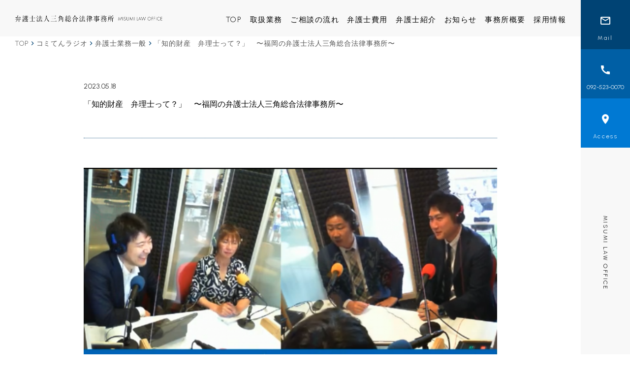

--- FILE ---
content_type: text/html; charset=UTF-8
request_url: https://misumi-law.com/comiten-radio/954/
body_size: 47151
content:
<!DOCTYPE html>
<html lang="ja">

<head>
    <meta charset="utf-8">
    <meta name="viewport" content="width=device-width, initial-scale=1">
	<meta name=”description” content=”元検事の弁護士（ヤメ検）が中小企業サポートを中心に不動産関係訴訟、一般民事、家事事件、交通事故、刑事事件、知的財産関係までサポート”>
	<meta name="keywords" content="福岡市中央区 弁護士,ヤメ検,薬院 弁護士," />

    <!-- Google Tag Manager -->
    <script>
        (function(w, d, s, l, i) {
            w[l] = w[l] || [];
            w[l].push({
                'gtm.start': new Date().getTime(),
                event: 'gtm.js'
            });
            var f = d.getElementsByTagName(s)[0],
                j = d.createElement(s),
                dl = l != 'dataLayer' ? '&l=' + l : '';
            j.async = true;
            j.src =
                'https://www.googletagmanager.com/gtm.js?id=' + i + dl;
            f.parentNode.insertBefore(j, f);
        })(window, document, 'script', 'dataLayer', 'GTM-TZBBDTV');
    </script>
    <!-- End Google Tag Manager -->

    <!-- Google Font -->
    <link rel="preconnect" href="https://fonts.googleapis.com">
    <link rel="preconnect" href="https://fonts.gstatic.com" crossorigin>
    <link href="https://fonts.googleapis.com/css2?family=Urbanist:wght@300;700&display=swap" rel="stylesheet">
    <!-- CSS -->
	<link rel="stylesheet" href="https://misumi-law.com/wp/wp/wp-content/themes/misumi/css/common/slick.css" type="text/css" />
    <link rel="stylesheet" href="https://misumi-law.com/wp/wp/wp-content/themes/misumi/css/common/destyle.css">
    <link rel="stylesheet" href="https://misumi-law.com/wp/wp/wp-content/themes/misumi/css/common/style.css?033101" type="text/css" />
	<link rel="stylesheet" href="https://misumi-law.com/wp/wp/wp-content/themes/misumi/css/common/index.css?040601" type="text/css" />
    
	
	
                                
    <title>「知的財産 弁理士って？」 〜福岡の弁護士法人三角総合法律事務所〜 – 弁護士法人三角総合法律事務所 | 福岡の総合弁護士事務所</title>

		<!-- All in One SEO 4.9.2 - aioseo.com -->
	<meta name="description" content="コミュニティラジオ天神 ”コミてん” に三角亘平弁護士が出演しました ・知的財産をテーマにしたド" />
	<meta name="robots" content="max-image-preview:large" />
	<meta name="author" content="wpmaster"/>
	<link rel="canonical" href="https://misumi-law.com/comiten-radio/954/" />
	<meta name="generator" content="All in One SEO (AIOSEO) 4.9.2" />
		<meta property="og:locale" content="ja_JP" />
		<meta property="og:site_name" content="弁護士法人三角総合法律事務所 | 福岡の総合弁護士事務所 – 元検事の弁護士が中小企業サポートを中心に不動産関係訴訟、一般民事、家事事件、交通事故、刑事事件、知的財産関係までサポート" />
		<meta property="og:type" content="article" />
		<meta property="og:title" content="「知的財産 弁理士って？」 〜福岡の弁護士法人三角総合法律事務所〜 – 弁護士法人三角総合法律事務所 | 福岡の総合弁護士事務所" />
		<meta property="og:description" content="コミュニティラジオ天神 ”コミてん” に三角亘平弁護士が出演しました ・知的財産をテーマにしたド" />
		<meta property="og:url" content="https://misumi-law.com/comiten-radio/954/" />
		<meta property="article:published_time" content="2023-05-18T04:05:34+00:00" />
		<meta property="article:modified_time" content="2023-07-10T06:51:33+00:00" />
		<meta name="twitter:card" content="summary" />
		<meta name="twitter:title" content="「知的財産 弁理士って？」 〜福岡の弁護士法人三角総合法律事務所〜 – 弁護士法人三角総合法律事務所 | 福岡の総合弁護士事務所" />
		<meta name="twitter:description" content="コミュニティラジオ天神 ”コミてん” に三角亘平弁護士が出演しました ・知的財産をテーマにしたド" />
		<script type="application/ld+json" class="aioseo-schema">
			{"@context":"https:\/\/schema.org","@graph":[{"@type":"BlogPosting","@id":"https:\/\/misumi-law.com\/comiten-radio\/954\/#blogposting","name":"\u300c\u77e5\u7684\u8ca1\u7523 \u5f01\u7406\u58eb\u3063\u3066\uff1f\u300d \u301c\u798f\u5ca1\u306e\u5f01\u8b77\u58eb\u6cd5\u4eba\u4e09\u89d2\u7dcf\u5408\u6cd5\u5f8b\u4e8b\u52d9\u6240\u301c \u2013 \u5f01\u8b77\u58eb\u6cd5\u4eba\u4e09\u89d2\u7dcf\u5408\u6cd5\u5f8b\u4e8b\u52d9\u6240 | \u798f\u5ca1\u306e\u7dcf\u5408\u5f01\u8b77\u58eb\u4e8b\u52d9\u6240","headline":"\u300c\u77e5\u7684\u8ca1\u7523\u3000\u5f01\u7406\u58eb\u3063\u3066\uff1f\u300d\u3000\u301c\u798f\u5ca1\u306e\u5f01\u8b77\u58eb\u6cd5\u4eba\u4e09\u89d2\u7dcf\u5408\u6cd5\u5f8b\u4e8b\u52d9\u6240\u301c","author":{"@id":"https:\/\/misumi-law.com\/author\/wpmaster\/#author"},"publisher":{"@id":"https:\/\/misumi-law.com\/#organization"},"image":{"@type":"ImageObject","url":"https:\/\/misumi-law.com\/wp\/wp\/wp-content\/uploads\/2023\/05\/68d74e5d9d787a5ae87da8fd2777108f.png","@id":"https:\/\/misumi-law.com\/comiten-radio\/954\/#articleImage","width":1079,"height":611},"datePublished":"2023-05-18T13:05:34+09:00","dateModified":"2023-07-10T15:51:33+09:00","inLanguage":"ja","mainEntityOfPage":{"@id":"https:\/\/misumi-law.com\/comiten-radio\/954\/#webpage"},"isPartOf":{"@id":"https:\/\/misumi-law.com\/comiten-radio\/954\/#webpage"},"articleSection":"\u5f01\u8b77\u58eb\u696d\u52d9\u4e00\u822c, \u30b3\u30df\u3066\u3093\u30e9\u30b8\u30aa, \u77e5\u7684\u8ca1\u7523, \u305d\u306e\u4ed6"},{"@type":"BreadcrumbList","@id":"https:\/\/misumi-law.com\/comiten-radio\/954\/#breadcrumblist","itemListElement":[{"@type":"ListItem","@id":"https:\/\/misumi-law.com#listItem","position":1,"name":"\u30db\u30fc\u30e0","item":"https:\/\/misumi-law.com","nextItem":{"@type":"ListItem","@id":"https:\/\/misumi-law.com#listItem","name":"\u6295\u7a3f"}},{"@type":"ListItem","@id":"https:\/\/misumi-law.com#listItem","position":2,"name":"\u6295\u7a3f","item":"https:\/\/misumi-law.com","nextItem":{"@type":"ListItem","@id":"https:\/\/misumi-law.com\/category\/comiten-radio\/#listItem","name":"\u30b3\u30df\u3066\u3093\u30e9\u30b8\u30aa"},"previousItem":{"@type":"ListItem","@id":"https:\/\/misumi-law.com#listItem","name":"\u30db\u30fc\u30e0"}},{"@type":"ListItem","@id":"https:\/\/misumi-law.com\/category\/comiten-radio\/#listItem","position":3,"name":"\u30b3\u30df\u3066\u3093\u30e9\u30b8\u30aa","item":"https:\/\/misumi-law.com\/category\/comiten-radio\/","nextItem":{"@type":"ListItem","@id":"https:\/\/misumi-law.com\/category\/comiten-radio\/general\/#listItem","name":"\u5f01\u8b77\u58eb\u696d\u52d9\u4e00\u822c"},"previousItem":{"@type":"ListItem","@id":"https:\/\/misumi-law.com#listItem","name":"\u6295\u7a3f"}},{"@type":"ListItem","@id":"https:\/\/misumi-law.com\/category\/comiten-radio\/general\/#listItem","position":4,"name":"\u5f01\u8b77\u58eb\u696d\u52d9\u4e00\u822c","item":"https:\/\/misumi-law.com\/category\/comiten-radio\/general\/","nextItem":{"@type":"ListItem","@id":"https:\/\/misumi-law.com\/comiten-radio\/954\/#listItem","name":"\u300c\u77e5\u7684\u8ca1\u7523\u3000\u5f01\u7406\u58eb\u3063\u3066\uff1f\u300d\u3000\u301c\u798f\u5ca1\u306e\u5f01\u8b77\u58eb\u6cd5\u4eba\u4e09\u89d2\u7dcf\u5408\u6cd5\u5f8b\u4e8b\u52d9\u6240\u301c"},"previousItem":{"@type":"ListItem","@id":"https:\/\/misumi-law.com\/category\/comiten-radio\/#listItem","name":"\u30b3\u30df\u3066\u3093\u30e9\u30b8\u30aa"}},{"@type":"ListItem","@id":"https:\/\/misumi-law.com\/comiten-radio\/954\/#listItem","position":5,"name":"\u300c\u77e5\u7684\u8ca1\u7523\u3000\u5f01\u7406\u58eb\u3063\u3066\uff1f\u300d\u3000\u301c\u798f\u5ca1\u306e\u5f01\u8b77\u58eb\u6cd5\u4eba\u4e09\u89d2\u7dcf\u5408\u6cd5\u5f8b\u4e8b\u52d9\u6240\u301c","previousItem":{"@type":"ListItem","@id":"https:\/\/misumi-law.com\/category\/comiten-radio\/general\/#listItem","name":"\u5f01\u8b77\u58eb\u696d\u52d9\u4e00\u822c"}}]},{"@type":"Organization","@id":"https:\/\/misumi-law.com\/#organization","name":"\u4e09\u89d2\u6cd5\u5f8b\u4e8b\u52d9\u6240 | MISUMI-LAW","description":"\u5143\u691c\u4e8b\u306e\u5f01\u8b77\u58eb\u304c\u4e2d\u5c0f\u4f01\u696d\u30b5\u30dd\u30fc\u30c8\u3092\u4e2d\u5fc3\u306b\u4e0d\u52d5\u7523\u95a2\u4fc2\u8a34\u8a1f\u3001\u4e00\u822c\u6c11\u4e8b\u3001\u5bb6\u4e8b\u4e8b\u4ef6\u3001\u4ea4\u901a\u4e8b\u6545\u3001\u5211\u4e8b\u4e8b\u4ef6\u3001\u77e5\u7684\u8ca1\u7523\u95a2\u4fc2\u307e\u3067\u30b5\u30dd\u30fc\u30c8","url":"https:\/\/misumi-law.com\/"},{"@type":"Person","@id":"https:\/\/misumi-law.com\/author\/wpmaster\/#author","url":"https:\/\/misumi-law.com\/author\/wpmaster\/","name":"wpmaster","image":{"@type":"ImageObject","@id":"https:\/\/misumi-law.com\/comiten-radio\/954\/#authorImage","url":"https:\/\/secure.gravatar.com\/avatar\/46d9794683f60d8ed147c2cfd3d1d444272ce29e030f786bf09a59f442df175b?s=96&d=mm&r=g","width":96,"height":96,"caption":"wpmaster"}},{"@type":"WebPage","@id":"https:\/\/misumi-law.com\/comiten-radio\/954\/#webpage","url":"https:\/\/misumi-law.com\/comiten-radio\/954\/","name":"\u300c\u77e5\u7684\u8ca1\u7523 \u5f01\u7406\u58eb\u3063\u3066\uff1f\u300d \u301c\u798f\u5ca1\u306e\u5f01\u8b77\u58eb\u6cd5\u4eba\u4e09\u89d2\u7dcf\u5408\u6cd5\u5f8b\u4e8b\u52d9\u6240\u301c \u2013 \u5f01\u8b77\u58eb\u6cd5\u4eba\u4e09\u89d2\u7dcf\u5408\u6cd5\u5f8b\u4e8b\u52d9\u6240 | \u798f\u5ca1\u306e\u7dcf\u5408\u5f01\u8b77\u58eb\u4e8b\u52d9\u6240","description":"\u30b3\u30df\u30e5\u30cb\u30c6\u30a3\u30e9\u30b8\u30aa\u5929\u795e \u201d\u30b3\u30df\u3066\u3093\u201d \u306b\u4e09\u89d2\u4e98\u5e73\u5f01\u8b77\u58eb\u304c\u51fa\u6f14\u3057\u307e\u3057\u305f \u30fb\u77e5\u7684\u8ca1\u7523\u3092\u30c6\u30fc\u30de\u306b\u3057\u305f\u30c9","inLanguage":"ja","isPartOf":{"@id":"https:\/\/misumi-law.com\/#website"},"breadcrumb":{"@id":"https:\/\/misumi-law.com\/comiten-radio\/954\/#breadcrumblist"},"author":{"@id":"https:\/\/misumi-law.com\/author\/wpmaster\/#author"},"creator":{"@id":"https:\/\/misumi-law.com\/author\/wpmaster\/#author"},"datePublished":"2023-05-18T13:05:34+09:00","dateModified":"2023-07-10T15:51:33+09:00"},{"@type":"WebSite","@id":"https:\/\/misumi-law.com\/#website","url":"https:\/\/misumi-law.com\/","name":"\u5f01\u8b77\u58eb\u6cd5\u4eba\u4e09\u89d2\u7dcf\u5408\u6cd5\u5f8b\u4e8b\u52d9\u6240 | \u798f\u5ca1\u306e\u7dcf\u5408\u5f01\u8b77\u58eb\u4e8b\u52d9\u6240","description":"\u5143\u691c\u4e8b\u306e\u5f01\u8b77\u58eb\u304c\u4e2d\u5c0f\u4f01\u696d\u30b5\u30dd\u30fc\u30c8\u3092\u4e2d\u5fc3\u306b\u4e0d\u52d5\u7523\u95a2\u4fc2\u8a34\u8a1f\u3001\u4e00\u822c\u6c11\u4e8b\u3001\u5bb6\u4e8b\u4e8b\u4ef6\u3001\u4ea4\u901a\u4e8b\u6545\u3001\u5211\u4e8b\u4e8b\u4ef6\u3001\u77e5\u7684\u8ca1\u7523\u95a2\u4fc2\u307e\u3067\u30b5\u30dd\u30fc\u30c8","inLanguage":"ja","publisher":{"@id":"https:\/\/misumi-law.com\/#organization"}}]}
		</script>
		<!-- All in One SEO -->

<link rel="alternate" type="application/rss+xml" title="弁護士法人三角総合法律事務所 | 福岡の総合弁護士事務所 &raquo; 「知的財産　弁理士って？」　〜福岡の弁護士法人三角総合法律事務所〜 のコメントのフィード" href="https://misumi-law.com/comiten-radio/954/feed/" />
<link rel="alternate" title="oEmbed (JSON)" type="application/json+oembed" href="https://misumi-law.com/wp-json/oembed/1.0/embed?url=https%3A%2F%2Fmisumi-law.com%2Fcomiten-radio%2F954%2F" />
<link rel="alternate" title="oEmbed (XML)" type="text/xml+oembed" href="https://misumi-law.com/wp-json/oembed/1.0/embed?url=https%3A%2F%2Fmisumi-law.com%2Fcomiten-radio%2F954%2F&#038;format=xml" />
		<!-- This site uses the Google Analytics by MonsterInsights plugin v8.12.1 - Using Analytics tracking - https://www.monsterinsights.com/ -->
		<!-- Note: MonsterInsights is not currently configured on this site. The site owner needs to authenticate with Google Analytics in the MonsterInsights settings panel. -->
					<!-- No UA code set -->
				<!-- / Google Analytics by MonsterInsights -->
		<style id='wp-img-auto-sizes-contain-inline-css' type='text/css'>
img:is([sizes=auto i],[sizes^="auto," i]){contain-intrinsic-size:3000px 1500px}
/*# sourceURL=wp-img-auto-sizes-contain-inline-css */
</style>
<style id='wp-emoji-styles-inline-css' type='text/css'>

	img.wp-smiley, img.emoji {
		display: inline !important;
		border: none !important;
		box-shadow: none !important;
		height: 1em !important;
		width: 1em !important;
		margin: 0 0.07em !important;
		vertical-align: -0.1em !important;
		background: none !important;
		padding: 0 !important;
	}
/*# sourceURL=wp-emoji-styles-inline-css */
</style>
<style id='wp-block-library-inline-css' type='text/css'>
:root{--wp-block-synced-color:#7a00df;--wp-block-synced-color--rgb:122,0,223;--wp-bound-block-color:var(--wp-block-synced-color);--wp-editor-canvas-background:#ddd;--wp-admin-theme-color:#007cba;--wp-admin-theme-color--rgb:0,124,186;--wp-admin-theme-color-darker-10:#006ba1;--wp-admin-theme-color-darker-10--rgb:0,107,160.5;--wp-admin-theme-color-darker-20:#005a87;--wp-admin-theme-color-darker-20--rgb:0,90,135;--wp-admin-border-width-focus:2px}@media (min-resolution:192dpi){:root{--wp-admin-border-width-focus:1.5px}}.wp-element-button{cursor:pointer}:root .has-very-light-gray-background-color{background-color:#eee}:root .has-very-dark-gray-background-color{background-color:#313131}:root .has-very-light-gray-color{color:#eee}:root .has-very-dark-gray-color{color:#313131}:root .has-vivid-green-cyan-to-vivid-cyan-blue-gradient-background{background:linear-gradient(135deg,#00d084,#0693e3)}:root .has-purple-crush-gradient-background{background:linear-gradient(135deg,#34e2e4,#4721fb 50%,#ab1dfe)}:root .has-hazy-dawn-gradient-background{background:linear-gradient(135deg,#faaca8,#dad0ec)}:root .has-subdued-olive-gradient-background{background:linear-gradient(135deg,#fafae1,#67a671)}:root .has-atomic-cream-gradient-background{background:linear-gradient(135deg,#fdd79a,#004a59)}:root .has-nightshade-gradient-background{background:linear-gradient(135deg,#330968,#31cdcf)}:root .has-midnight-gradient-background{background:linear-gradient(135deg,#020381,#2874fc)}:root{--wp--preset--font-size--normal:16px;--wp--preset--font-size--huge:42px}.has-regular-font-size{font-size:1em}.has-larger-font-size{font-size:2.625em}.has-normal-font-size{font-size:var(--wp--preset--font-size--normal)}.has-huge-font-size{font-size:var(--wp--preset--font-size--huge)}.has-text-align-center{text-align:center}.has-text-align-left{text-align:left}.has-text-align-right{text-align:right}.has-fit-text{white-space:nowrap!important}#end-resizable-editor-section{display:none}.aligncenter{clear:both}.items-justified-left{justify-content:flex-start}.items-justified-center{justify-content:center}.items-justified-right{justify-content:flex-end}.items-justified-space-between{justify-content:space-between}.screen-reader-text{border:0;clip-path:inset(50%);height:1px;margin:-1px;overflow:hidden;padding:0;position:absolute;width:1px;word-wrap:normal!important}.screen-reader-text:focus{background-color:#ddd;clip-path:none;color:#444;display:block;font-size:1em;height:auto;left:5px;line-height:normal;padding:15px 23px 14px;text-decoration:none;top:5px;width:auto;z-index:100000}html :where(.has-border-color){border-style:solid}html :where([style*=border-top-color]){border-top-style:solid}html :where([style*=border-right-color]){border-right-style:solid}html :where([style*=border-bottom-color]){border-bottom-style:solid}html :where([style*=border-left-color]){border-left-style:solid}html :where([style*=border-width]){border-style:solid}html :where([style*=border-top-width]){border-top-style:solid}html :where([style*=border-right-width]){border-right-style:solid}html :where([style*=border-bottom-width]){border-bottom-style:solid}html :where([style*=border-left-width]){border-left-style:solid}html :where(img[class*=wp-image-]){height:auto;max-width:100%}:where(figure){margin:0 0 1em}html :where(.is-position-sticky){--wp-admin--admin-bar--position-offset:var(--wp-admin--admin-bar--height,0px)}@media screen and (max-width:600px){html :where(.is-position-sticky){--wp-admin--admin-bar--position-offset:0px}}

/*# sourceURL=wp-block-library-inline-css */
</style><style id='global-styles-inline-css' type='text/css'>
:root{--wp--preset--aspect-ratio--square: 1;--wp--preset--aspect-ratio--4-3: 4/3;--wp--preset--aspect-ratio--3-4: 3/4;--wp--preset--aspect-ratio--3-2: 3/2;--wp--preset--aspect-ratio--2-3: 2/3;--wp--preset--aspect-ratio--16-9: 16/9;--wp--preset--aspect-ratio--9-16: 9/16;--wp--preset--color--black: #000000;--wp--preset--color--cyan-bluish-gray: #abb8c3;--wp--preset--color--white: #ffffff;--wp--preset--color--pale-pink: #f78da7;--wp--preset--color--vivid-red: #cf2e2e;--wp--preset--color--luminous-vivid-orange: #ff6900;--wp--preset--color--luminous-vivid-amber: #fcb900;--wp--preset--color--light-green-cyan: #7bdcb5;--wp--preset--color--vivid-green-cyan: #00d084;--wp--preset--color--pale-cyan-blue: #8ed1fc;--wp--preset--color--vivid-cyan-blue: #0693e3;--wp--preset--color--vivid-purple: #9b51e0;--wp--preset--gradient--vivid-cyan-blue-to-vivid-purple: linear-gradient(135deg,rgb(6,147,227) 0%,rgb(155,81,224) 100%);--wp--preset--gradient--light-green-cyan-to-vivid-green-cyan: linear-gradient(135deg,rgb(122,220,180) 0%,rgb(0,208,130) 100%);--wp--preset--gradient--luminous-vivid-amber-to-luminous-vivid-orange: linear-gradient(135deg,rgb(252,185,0) 0%,rgb(255,105,0) 100%);--wp--preset--gradient--luminous-vivid-orange-to-vivid-red: linear-gradient(135deg,rgb(255,105,0) 0%,rgb(207,46,46) 100%);--wp--preset--gradient--very-light-gray-to-cyan-bluish-gray: linear-gradient(135deg,rgb(238,238,238) 0%,rgb(169,184,195) 100%);--wp--preset--gradient--cool-to-warm-spectrum: linear-gradient(135deg,rgb(74,234,220) 0%,rgb(151,120,209) 20%,rgb(207,42,186) 40%,rgb(238,44,130) 60%,rgb(251,105,98) 80%,rgb(254,248,76) 100%);--wp--preset--gradient--blush-light-purple: linear-gradient(135deg,rgb(255,206,236) 0%,rgb(152,150,240) 100%);--wp--preset--gradient--blush-bordeaux: linear-gradient(135deg,rgb(254,205,165) 0%,rgb(254,45,45) 50%,rgb(107,0,62) 100%);--wp--preset--gradient--luminous-dusk: linear-gradient(135deg,rgb(255,203,112) 0%,rgb(199,81,192) 50%,rgb(65,88,208) 100%);--wp--preset--gradient--pale-ocean: linear-gradient(135deg,rgb(255,245,203) 0%,rgb(182,227,212) 50%,rgb(51,167,181) 100%);--wp--preset--gradient--electric-grass: linear-gradient(135deg,rgb(202,248,128) 0%,rgb(113,206,126) 100%);--wp--preset--gradient--midnight: linear-gradient(135deg,rgb(2,3,129) 0%,rgb(40,116,252) 100%);--wp--preset--font-size--small: 13px;--wp--preset--font-size--medium: 20px;--wp--preset--font-size--large: 36px;--wp--preset--font-size--x-large: 42px;--wp--preset--spacing--20: 0.44rem;--wp--preset--spacing--30: 0.67rem;--wp--preset--spacing--40: 1rem;--wp--preset--spacing--50: 1.5rem;--wp--preset--spacing--60: 2.25rem;--wp--preset--spacing--70: 3.38rem;--wp--preset--spacing--80: 5.06rem;--wp--preset--shadow--natural: 6px 6px 9px rgba(0, 0, 0, 0.2);--wp--preset--shadow--deep: 12px 12px 50px rgba(0, 0, 0, 0.4);--wp--preset--shadow--sharp: 6px 6px 0px rgba(0, 0, 0, 0.2);--wp--preset--shadow--outlined: 6px 6px 0px -3px rgb(255, 255, 255), 6px 6px rgb(0, 0, 0);--wp--preset--shadow--crisp: 6px 6px 0px rgb(0, 0, 0);}:where(.is-layout-flex){gap: 0.5em;}:where(.is-layout-grid){gap: 0.5em;}body .is-layout-flex{display: flex;}.is-layout-flex{flex-wrap: wrap;align-items: center;}.is-layout-flex > :is(*, div){margin: 0;}body .is-layout-grid{display: grid;}.is-layout-grid > :is(*, div){margin: 0;}:where(.wp-block-columns.is-layout-flex){gap: 2em;}:where(.wp-block-columns.is-layout-grid){gap: 2em;}:where(.wp-block-post-template.is-layout-flex){gap: 1.25em;}:where(.wp-block-post-template.is-layout-grid){gap: 1.25em;}.has-black-color{color: var(--wp--preset--color--black) !important;}.has-cyan-bluish-gray-color{color: var(--wp--preset--color--cyan-bluish-gray) !important;}.has-white-color{color: var(--wp--preset--color--white) !important;}.has-pale-pink-color{color: var(--wp--preset--color--pale-pink) !important;}.has-vivid-red-color{color: var(--wp--preset--color--vivid-red) !important;}.has-luminous-vivid-orange-color{color: var(--wp--preset--color--luminous-vivid-orange) !important;}.has-luminous-vivid-amber-color{color: var(--wp--preset--color--luminous-vivid-amber) !important;}.has-light-green-cyan-color{color: var(--wp--preset--color--light-green-cyan) !important;}.has-vivid-green-cyan-color{color: var(--wp--preset--color--vivid-green-cyan) !important;}.has-pale-cyan-blue-color{color: var(--wp--preset--color--pale-cyan-blue) !important;}.has-vivid-cyan-blue-color{color: var(--wp--preset--color--vivid-cyan-blue) !important;}.has-vivid-purple-color{color: var(--wp--preset--color--vivid-purple) !important;}.has-black-background-color{background-color: var(--wp--preset--color--black) !important;}.has-cyan-bluish-gray-background-color{background-color: var(--wp--preset--color--cyan-bluish-gray) !important;}.has-white-background-color{background-color: var(--wp--preset--color--white) !important;}.has-pale-pink-background-color{background-color: var(--wp--preset--color--pale-pink) !important;}.has-vivid-red-background-color{background-color: var(--wp--preset--color--vivid-red) !important;}.has-luminous-vivid-orange-background-color{background-color: var(--wp--preset--color--luminous-vivid-orange) !important;}.has-luminous-vivid-amber-background-color{background-color: var(--wp--preset--color--luminous-vivid-amber) !important;}.has-light-green-cyan-background-color{background-color: var(--wp--preset--color--light-green-cyan) !important;}.has-vivid-green-cyan-background-color{background-color: var(--wp--preset--color--vivid-green-cyan) !important;}.has-pale-cyan-blue-background-color{background-color: var(--wp--preset--color--pale-cyan-blue) !important;}.has-vivid-cyan-blue-background-color{background-color: var(--wp--preset--color--vivid-cyan-blue) !important;}.has-vivid-purple-background-color{background-color: var(--wp--preset--color--vivid-purple) !important;}.has-black-border-color{border-color: var(--wp--preset--color--black) !important;}.has-cyan-bluish-gray-border-color{border-color: var(--wp--preset--color--cyan-bluish-gray) !important;}.has-white-border-color{border-color: var(--wp--preset--color--white) !important;}.has-pale-pink-border-color{border-color: var(--wp--preset--color--pale-pink) !important;}.has-vivid-red-border-color{border-color: var(--wp--preset--color--vivid-red) !important;}.has-luminous-vivid-orange-border-color{border-color: var(--wp--preset--color--luminous-vivid-orange) !important;}.has-luminous-vivid-amber-border-color{border-color: var(--wp--preset--color--luminous-vivid-amber) !important;}.has-light-green-cyan-border-color{border-color: var(--wp--preset--color--light-green-cyan) !important;}.has-vivid-green-cyan-border-color{border-color: var(--wp--preset--color--vivid-green-cyan) !important;}.has-pale-cyan-blue-border-color{border-color: var(--wp--preset--color--pale-cyan-blue) !important;}.has-vivid-cyan-blue-border-color{border-color: var(--wp--preset--color--vivid-cyan-blue) !important;}.has-vivid-purple-border-color{border-color: var(--wp--preset--color--vivid-purple) !important;}.has-vivid-cyan-blue-to-vivid-purple-gradient-background{background: var(--wp--preset--gradient--vivid-cyan-blue-to-vivid-purple) !important;}.has-light-green-cyan-to-vivid-green-cyan-gradient-background{background: var(--wp--preset--gradient--light-green-cyan-to-vivid-green-cyan) !important;}.has-luminous-vivid-amber-to-luminous-vivid-orange-gradient-background{background: var(--wp--preset--gradient--luminous-vivid-amber-to-luminous-vivid-orange) !important;}.has-luminous-vivid-orange-to-vivid-red-gradient-background{background: var(--wp--preset--gradient--luminous-vivid-orange-to-vivid-red) !important;}.has-very-light-gray-to-cyan-bluish-gray-gradient-background{background: var(--wp--preset--gradient--very-light-gray-to-cyan-bluish-gray) !important;}.has-cool-to-warm-spectrum-gradient-background{background: var(--wp--preset--gradient--cool-to-warm-spectrum) !important;}.has-blush-light-purple-gradient-background{background: var(--wp--preset--gradient--blush-light-purple) !important;}.has-blush-bordeaux-gradient-background{background: var(--wp--preset--gradient--blush-bordeaux) !important;}.has-luminous-dusk-gradient-background{background: var(--wp--preset--gradient--luminous-dusk) !important;}.has-pale-ocean-gradient-background{background: var(--wp--preset--gradient--pale-ocean) !important;}.has-electric-grass-gradient-background{background: var(--wp--preset--gradient--electric-grass) !important;}.has-midnight-gradient-background{background: var(--wp--preset--gradient--midnight) !important;}.has-small-font-size{font-size: var(--wp--preset--font-size--small) !important;}.has-medium-font-size{font-size: var(--wp--preset--font-size--medium) !important;}.has-large-font-size{font-size: var(--wp--preset--font-size--large) !important;}.has-x-large-font-size{font-size: var(--wp--preset--font-size--x-large) !important;}
/*# sourceURL=global-styles-inline-css */
</style>

<style id='classic-theme-styles-inline-css' type='text/css'>
/*! This file is auto-generated */
.wp-block-button__link{color:#fff;background-color:#32373c;border-radius:9999px;box-shadow:none;text-decoration:none;padding:calc(.667em + 2px) calc(1.333em + 2px);font-size:1.125em}.wp-block-file__button{background:#32373c;color:#fff;text-decoration:none}
/*# sourceURL=/wp-includes/css/classic-themes.min.css */
</style>
<link rel="https://api.w.org/" href="https://misumi-law.com/wp-json/" /><link rel="alternate" title="JSON" type="application/json" href="https://misumi-law.com/wp-json/wp/v2/posts/954" /><link rel="EditURI" type="application/rsd+xml" title="RSD" href="https://misumi-law.com/wp/wp/xmlrpc.php?rsd" />
<meta name="generator" content="WordPress 6.9" />
<link rel='shortlink' href='https://misumi-law.com/?p=954' />
<link rel="icon" href="https://misumi-law.com/wp/wp/wp-content/uploads/2021/10/cropped-c733ea0796405c53718598080d379e7f-32x32.png" sizes="32x32" />
<link rel="icon" href="https://misumi-law.com/wp/wp/wp-content/uploads/2021/10/cropped-c733ea0796405c53718598080d379e7f-192x192.png" sizes="192x192" />
<link rel="apple-touch-icon" href="https://misumi-law.com/wp/wp/wp-content/uploads/2021/10/cropped-c733ea0796405c53718598080d379e7f-180x180.png" />
<meta name="msapplication-TileImage" content="https://misumi-law.com/wp/wp/wp-content/uploads/2021/10/cropped-c733ea0796405c53718598080d379e7f-270x270.png" />
</head>
<body>
    <!-- Google Tag Manager (noscript) -->
    <noscript><iframe src="https://www.googletagmanager.com/ns.html?id=GTM-TZBBDTV" height="0" width="0" style="display:none;visibility:hidden"></iframe></noscript>
    <!-- End Google Tag Manager (noscript) -->

    <div class="wrapper">
        <!--main-->
        <main>
            <!-- Header -->
<header>
    <div class="header_inner">
        <div class="logo">
            <a href="https://misumi-law.com/"><img src="https://misumi-law.com/wp/wp/wp-content/themes/misumi/images/common/logo.png" alt="三角法律事務所 MISUMI LAW OFFICE"></a>
        </div>

        <div class="gnav_pc">
            <ul>
                <li><a href="https://misumi-law.com/">TOP</a></li>
                <li><a href="https://misumi-law.com/service">取扱業務</a></li>
                <li><a href="https://misumi-law.com/flow">ご相談の流れ</a>
					<ul class="sub-menu">
						<li><a href="https://misumi-law.com/flow">ご相談の流れ</a></li>
						<li><a href="https://misumi-law.com/voice">お客さまの声</a></li>
					</ul>
				</li>
                <li><a href="https://misumi-law.com/expense">弁護士費用</a></li>
                <li><a href="https://misumi-law.com/intro">弁護士紹介</a></li>
                <li><a href="https://misumi-law.com/news/">お知らせ</a>
							<ul class="sub-menu">
								<li><a href="https://misumi-law.com/news/">お知らせ一覧</a></li>
								<li><a href="https://misumi-law.com/category/media/">メディア出演</a></li>
								<li><a href="https://misumi-law.com/category/comiten-radio/">コミてんラジオ</a></li>
								<li><a href="https://misumi-law.com/category/staff_blog/">スタッフブログ</a></li>
					</ul>
				    </li>
                <li><a href="https://misumi-law.com/overview">事務所概要</a></li>
                <li><a href="https://misumi-law.com/recruit">採用情報</a></li>
            </ul>
        </div>
        <div class="menu_sp">
            <a href="https://misumi-law.com/contact" class="mail sp_box">
                <img src="https://misumi-law.com/wp/wp/wp-content/themes/misumi/images/common/mail.svg" alt="Mail" class="icon">
                <img src="https://misumi-law.com/wp/wp/wp-content/themes/misumi/images/common/mail_sp_txt.png" alt="Mail" class="mail_sp_img">
            </a>
            <a href="tel:092-523-0070" class="tel sp_box">
                <img src="https://misumi-law.com/wp/wp/wp-content/themes/misumi/images/common/tel.svg" alt="092-523-0070" class="icon">
                <img src="https://misumi-law.com/wp/wp/wp-content/themes/misumi/images/common/tel_sp_txt.png" alt="092-523-0070" class="tel_sp_img">

            </a>
            <div href="" class="menu sp_box" id="menu">
                <div class="openbtn">
                    <span></span><span></span>
                    <img src="https://misumi-law.com/wp/wp/wp-content/themes/misumi/images/common/menu_sp_txt.png" alt="092-523-0070" class="menu_sp_img">
                </div>
            </div>
        </div>
        <nav id="gnav_sp">
            <div class="gnav_sp_inner">
                <ul>
                  <li><a href="https://misumi-law.com/">TOP</a></li>
                  <li><a href="https://misumi-law.com/service">取扱業務</a></li>
                  <li><a href="https://misumi-law.com/flow">ご相談の流れ</a></li>
                  <li><a href="https://misumi-law.com/voice">お客さまの声</a></li>
                  <li><a href="https://misumi-law.com/expense">弁護士費用</a></li>
                  <li><a href="https://misumi-law.com/intro">弁護士紹介・理念</a></li>
                  <li><a href="https://misumi-law.com/overview">事務所概要</a></li>
                  <li><a href="https://misumi-law.com/recruit">採用情報</a></li>
                  <li><a href="https://misumi-law.com/news/">お知らせ一覧</a></li>
                  <li><a href="https://misumi-law.com/category/media/">メディア出演</a></li>
                  <li><a href="https://misumi-law.com/category/comiten-radio/">コミテンラジオ</a></li>
                  <li><a href="https://misumi-law.com/category/staff_blog/">スタッフブログ</a></li>
                  <style>
                    .details {
                      color: #fff;
                      line-height: 2;
                      width: 80%;
                      margin: 0 auto 20px;
                    }
                    .details__summary {
                      position: relative;
                      color: #fff;
                      cursor: pointer;
                      margin: 0;
                      padding: 15px 40px 10px 16px;
                    }
                  </style>
                    <!--<li>
						<a href="https://misumi-law.com/news/">
							<input id="acd-check1" class="acd-check" type="checkbox">
							<label class="acd-label" for="acd-check1">お知らせ</label>
							<div class="acd-content">
								<p>メディア出演</p>
								<p>コミてんラジオ</p>
								<p>スタッフブログ</p>
							</div>
						</a>
					</li>
					
					<style>
						
						.acd-label:after{
							    content: "";
    display: inline-block;
    height: 0px;
    width: 0px;
    border-top: 6px solid #fff;
    border-right: 6px solid transparent;
    border-bottom: 0px solid transparent;
    border-left: 6px solid transparent;
    line-height: 0;
    margin: 0 auto 0 1rem;
						}
					.acd-check{
    display: none;
}
.acd-label{
    color: #fff;
    display: block;
    margin-bottom: 1px;
}
.acd-content{
    height: 0;
    opacity: 0;
    padding: 0 10px;
    transition: .5s;
    visibility: hidden;
}
.acd-check:checked + .acd-label + .acd-content{
    height: 40px;
    opacity: 1;
    padding: 10px;
    visibility: visible;
	
	#menu-navibtn {
  display: none;
}
}
					#menu-navibtn:checked ~ #navi {
  position: fixed;
  overflow-y: scroll;
  overflow-x: hidden;
  height: 100%;
}

					</style>-->
                    <li><a href="https://misumi-law.com/contact">お問い合わせ</a></li>
                    <li><a href="https://misumi-law.com/privacy-policy">プライバシーポリシー</a></li>
                </ul>
				<div class="emergency_tel_btn btn03">
					<a href="tel:092-523-0070"><p>お急ぎの方はこちら</p>
						<!--<svg xmlns="http://www.w3.org/2000/svg" width="30px"height="30px" id="レイヤー_1" data-name="レイヤー 1" viewBox="0 0 24 24"><defs><style>.cls-1{fill:none;}.cls-2{fill:#005FA5;}</style></defs><path class="cls-1" d="M0,0H24V24H0Z"/><path class="cls-2" d="M20,15.38a11.44,11.44,0,0,1-3.53-.56,1,1,0,0,0-1,.24L13.9,17A15.18,15.18,0,0,1,7,10.2L9,8.54a1,1,0,0,0,.24-1A11.15,11.15,0,0,1,8.64,4a1,1,0,0,0-1-1H4.19C3.65,3,3,3.24,3,4A17.15,17.15,0,0,0,20,21a1,1,0,0,0,1-1.18V16.37A1,1,0,0,0,20,15.38Z"/></svg>--><span>今すぐ相談する</span></a>
				</div>

                <div class="gaibu_link_btn btn01">
                    <a href="https://misumi-law.com/keiji/" target="_blank">刑事事件 専門サイト</a>
                </div>
                <div class="gaibu_link_btn btn02">
                    <a href="https://misumi-law.com/koutu/" target="_blank">交通事故 専門サイト</a>
                </div>


            </div>

        </nav>

    </div>
</header>
<!-- End Header -->
<!-- Topic path -->
<ul class="topic_path" itemscope itemtype="http://schema.org/BreadcrumbList"><li itemprop="itemListElement" itemscope itemtype="http://schema.org/ListItem"><a href="https://misumi-law.com" itemprop="item"><span itemprop="name">TOP</span></a><meta itemprop="position" content="1" /></li><li itemprop="itemListElement" itemscope itemtype="http://schema.org/ListItem"><a href="https://misumi-law.com/category/comiten-radio/" itemprop="item"><span itemprop="name">コミてんラジオ</span></a><meta itemprop="position" content="2" /></li><li itemprop="itemListElement" itemscope itemtype="http://schema.org/ListItem"><a href="https://misumi-law.com/category/comiten-radio/general/" itemprop="item"><span itemprop="name">弁護士業務一般</span></a><meta itemprop="position" content="3" /></li><li itemprop="itemListElement" itemscope itemtype="http://schema.org/ListItem"><a href="https://misumi-law.com/comiten-radio/954/" itemprop="item"><span itemprop="name">「知的財産　弁理士って？」　〜福岡の弁護士法人三角総合法律事務所〜</span></a><meta itemprop="position" content="4" /></li></ul>
<!-- End Topic path -->
　　　　　　
            <!-- single_udr -->
            <div class="single_udr">

                <div class="single_inner">
                    <div class="single">
                                                        <p class="date en">2023.05.18</p>
                                <div class="ttl">
                                    <h2>「知的財産　弁理士って？」　〜福岡の弁護士法人三角総合法律事務所〜</h2>
                                </div>
                                <!-- <div class="img"><img src="https://misumi-law.com/wp/wp/wp-content/uploads/2023/05/68d74e5d9d787a5ae87da8fd2777108f.png" alt="「知的財産　弁理士って？」　〜福岡の弁護士法人三角総合法律事務所〜"></div> -->

                                <div class="content">
                                                                        <p><p><img fetchpriority="high" decoding="async" class="alignnone size-large wp-image-955" src="https://misumi-law.com/wp/wp/wp-content/uploads/2023/05/68d74e5d9d787a5ae87da8fd2777108f-1024x580.png" alt="" width="1024" height="580" srcset="https://misumi-law.com/wp/wp/wp-content/uploads/2023/05/68d74e5d9d787a5ae87da8fd2777108f-1024x580.png 1024w, https://misumi-law.com/wp/wp/wp-content/uploads/2023/05/68d74e5d9d787a5ae87da8fd2777108f-300x170.png 300w, https://misumi-law.com/wp/wp/wp-content/uploads/2023/05/68d74e5d9d787a5ae87da8fd2777108f-768x435.png 768w, https://misumi-law.com/wp/wp/wp-content/uploads/2023/05/68d74e5d9d787a5ae87da8fd2777108f-200x113.png 200w, https://misumi-law.com/wp/wp/wp-content/uploads/2023/05/68d74e5d9d787a5ae87da8fd2777108f.png 1079w" sizes="(max-width: 1024px) 100vw, 1024px" /></p>
<p>コミュニティラジオ天神　”コミてん”　に三角亘平弁護士が出演しました</p>
<p>&nbsp;</p>
<p>・知的財産をテーマにしたドラマ？</p>
<p>・弁理士ってどんな仕事？</p>
<p>・特許申請で詳しく書きすぎると良くない？</p>
<p>・本当の秘密は特許を取らない？</p>
<p>・料金を支払えば特許を使えるの？</p>
<p>などについてお話ししました。<br />
（再生開始：２分００分頃より本編スタート）</p>
<p style="margin-top: 30px;"><a style="color: #005fa5; padding: 10px 20px; border: solid 1px #005fa5; border-radius: 6vw;" href="https://www.youtube.com/live/kHhHNRJy-60?feature=share">YouTubeラジオ動画→</a></p></p>
                                </div>
                        
                        <div class="post_link">
                            <a href="https://misumi-law.com/staff_blog/941/" rel="prev">古い記事へ</a>														                            <a href="https://misumi-law.com/staff_blog/967/" rel="next">新しい記事へ</a>							<p class="more_btn back"><a href="https://misumi-law.com/comiten-radio/"><span>コミてんラジオニュース一覧</span></a></p>
                        </div>
                    </div>
                </div>




            </div><!-- End content_udr -->
        </main>
        <!-- End main -->

        <!-- sidebar -->
<div class="sidebar">
    <div class="sidebar_inner">
        <a href="https://misumi-law.com/contact" class="mail">
            <img src="https://misumi-law.com/wp/wp/wp-content/themes/misumi/images/common/mail.svg" alt="Mail" class="svg wht">
            <p class="en">Mail</p>
        </a>
        <a href="tel:092-523-0070" class="tel">
            <img src="https://misumi-law.com/wp/wp/wp-content/themes/misumi/images/common/tel.svg" alt="092-523-0070" class="svg wht">
            <p class="en">092-523-0070</p>
        </a>
        <a href="https://misumi-law.com/overview/#01" class="access">
            <img src="https://misumi-law.com/wp/wp/wp-content/themes/misumi/images/common/access.svg" alt="Access" class="svg wht">
            <p class="en">Access</p>
        </a>
        <div class="txt">
            <div class="vertical">
                <p class="en">MISUMI LAW OFFICE</p>
            </div>
        </div>
    </div>
</div>
    </div>

    <!--footer-->
<footer>
    <div class="footer_info">
        <div class="inner">
            <div class="logo">
                <img src="https://misumi-law.com/wp/wp/wp-content/themes/misumi/images/common/footer_logo.png" alt="三角法律事務所 MISUMI LAW OFFICE" class="pc">
                <img src="https://misumi-law.com/wp/wp/wp-content/themes/misumi/images/common/footer_logo_sp.png" alt="三角法律事務所 MISUMI LAW OFFICE" class="sp">
            </div>
            <div class="info_box">
                <div class="pc">
                    <p class="address">〒810-0022<br>福岡市中央区<br>薬院3丁目3番33号<br>グランドキャビン天神南6階</p>
                    <p class="tel">TEL：092-523-0070</p>
                    <p class="fax">FAX：092-523-0071</p>
                    <p class="time">受付時間：10:00～18:00</p>
                    <p class="holiday">定休日：土日祝</p>
                </div>
                <div class="sp">
                    <div class="sp_sec01">
                        <p class="address">〒810-0022</p>
                        <p>福岡市中央区<br class="sp_br01">薬院3丁目3番33号<br class="sp_br02">グランドキャビン天神南6階</p>
                    </div>
                    <div class="sp_sec02">
                        <p class="tel">TEL：092-523-0070</p>
                        <p class="fax">FAX：092-523-0071</p>
                    </div>
                    <div class="sp_sec03">
                        <p class="time">受付時間：10:00～18:00</p>
                        <p class="holiday">定休日：土日祝</p>
                    </div>
                </div>

            </div>
        </div>
    </div>
    <div class="footer_menu">
        <div class="menu">
            <div class="footer_link pc">
				<ul class="footer_link_list">
					<li><a href="https://misumi-law.com/">TOP</a></li>
					<li><a href="https://misumi-law.com/service">取扱業務</a></li>
					<li><a href="https://misumi-law.com/flow">ご相談の流れ</a>
						<ul class="sub_menu">
							<li><a href="https://misumi-law.com/voice">お客さまの声</a></li>
						</ul>
					</li>
					<li><a href="https://misumi-law.com/expense">弁護士費用</a></li>
					<li><a href="https://misumi-law.com/intro">弁護士紹介・理念</a></li>
				</ul>
				<ul class="footer_link_list">
					<li><a href="https://misumi-law.com/overview">事務所概要・アクセス</a></li>
					<li><a href="https://misumi-law.com/news/">お知らせ</a></li>
					<li><a href="https://misumi-law.com/contact">お問い合わせ</a></li>
					<li><a href="https://misumi-law.com/recruit">採用情報</a></li>
					<li><a href="https://misumi-law.com/privacy-policy">プライバシーポリシー</a></li>
				</ul>
            </div>
            <ul class="footer_gaibu">
                <li><a href="https://misumi-law.com/keiji/" target="_blank">刑事事件 専門サイト</a></li>
                <li><a href="https://misumi-law.com/koutu/" target="_blank">交通事故 専門サイト</a></li>
            </ul>
        </div>
        <div class="copyright">
            <p class="en">Copyright All Reserved 2021</p>
        </div>

    </div>

</footer>
<!-- footerEnd -->
    <!-- jQuery -->
<script type="text/javascript" src="https://cdn.jsdelivr.net/npm/jquery@3.6.0/dist/jquery.min.js"></script>

<!-- JavaScript -->
<script src="https://misumi-law.com/wp/wp/wp-content/themes/misumi/js/lib/slick.min.js" type="text/javascript"></script>
<script src="https://misumi-law.com/wp/wp/wp-content/themes/misumi/js/main.js?040601" type="text/javascript"></script>

<script type="speculationrules">
{"prefetch":[{"source":"document","where":{"and":[{"href_matches":"/*"},{"not":{"href_matches":["/wp/wp/wp-*.php","/wp/wp/wp-admin/*","/wp/wp/wp-content/uploads/*","/wp/wp/wp-content/*","/wp/wp/wp-content/plugins/*","/wp/wp/wp-content/themes/misumi/*","/*\\?(.+)"]}},{"not":{"selector_matches":"a[rel~=\"nofollow\"]"}},{"not":{"selector_matches":".no-prefetch, .no-prefetch a"}}]},"eagerness":"conservative"}]}
</script>
<script type="module"  src="https://misumi-law.com/wp/wp/wp-content/plugins/all-in-one-seo-pack/dist/Lite/assets/table-of-contents.95d0dfce.js?ver=4.9.2" id="aioseo/js/src/vue/standalone/blocks/table-of-contents/frontend.js-js"></script>
<script id="wp-emoji-settings" type="application/json">
{"baseUrl":"https://s.w.org/images/core/emoji/17.0.2/72x72/","ext":".png","svgUrl":"https://s.w.org/images/core/emoji/17.0.2/svg/","svgExt":".svg","source":{"concatemoji":"https://misumi-law.com/wp/wp/wp-includes/js/wp-emoji-release.min.js?ver=6.9"}}
</script>
<script type="module">
/* <![CDATA[ */
/*! This file is auto-generated */
const a=JSON.parse(document.getElementById("wp-emoji-settings").textContent),o=(window._wpemojiSettings=a,"wpEmojiSettingsSupports"),s=["flag","emoji"];function i(e){try{var t={supportTests:e,timestamp:(new Date).valueOf()};sessionStorage.setItem(o,JSON.stringify(t))}catch(e){}}function c(e,t,n){e.clearRect(0,0,e.canvas.width,e.canvas.height),e.fillText(t,0,0);t=new Uint32Array(e.getImageData(0,0,e.canvas.width,e.canvas.height).data);e.clearRect(0,0,e.canvas.width,e.canvas.height),e.fillText(n,0,0);const a=new Uint32Array(e.getImageData(0,0,e.canvas.width,e.canvas.height).data);return t.every((e,t)=>e===a[t])}function p(e,t){e.clearRect(0,0,e.canvas.width,e.canvas.height),e.fillText(t,0,0);var n=e.getImageData(16,16,1,1);for(let e=0;e<n.data.length;e++)if(0!==n.data[e])return!1;return!0}function u(e,t,n,a){switch(t){case"flag":return n(e,"\ud83c\udff3\ufe0f\u200d\u26a7\ufe0f","\ud83c\udff3\ufe0f\u200b\u26a7\ufe0f")?!1:!n(e,"\ud83c\udde8\ud83c\uddf6","\ud83c\udde8\u200b\ud83c\uddf6")&&!n(e,"\ud83c\udff4\udb40\udc67\udb40\udc62\udb40\udc65\udb40\udc6e\udb40\udc67\udb40\udc7f","\ud83c\udff4\u200b\udb40\udc67\u200b\udb40\udc62\u200b\udb40\udc65\u200b\udb40\udc6e\u200b\udb40\udc67\u200b\udb40\udc7f");case"emoji":return!a(e,"\ud83e\u1fac8")}return!1}function f(e,t,n,a){let r;const o=(r="undefined"!=typeof WorkerGlobalScope&&self instanceof WorkerGlobalScope?new OffscreenCanvas(300,150):document.createElement("canvas")).getContext("2d",{willReadFrequently:!0}),s=(o.textBaseline="top",o.font="600 32px Arial",{});return e.forEach(e=>{s[e]=t(o,e,n,a)}),s}function r(e){var t=document.createElement("script");t.src=e,t.defer=!0,document.head.appendChild(t)}a.supports={everything:!0,everythingExceptFlag:!0},new Promise(t=>{let n=function(){try{var e=JSON.parse(sessionStorage.getItem(o));if("object"==typeof e&&"number"==typeof e.timestamp&&(new Date).valueOf()<e.timestamp+604800&&"object"==typeof e.supportTests)return e.supportTests}catch(e){}return null}();if(!n){if("undefined"!=typeof Worker&&"undefined"!=typeof OffscreenCanvas&&"undefined"!=typeof URL&&URL.createObjectURL&&"undefined"!=typeof Blob)try{var e="postMessage("+f.toString()+"("+[JSON.stringify(s),u.toString(),c.toString(),p.toString()].join(",")+"));",a=new Blob([e],{type:"text/javascript"});const r=new Worker(URL.createObjectURL(a),{name:"wpTestEmojiSupports"});return void(r.onmessage=e=>{i(n=e.data),r.terminate(),t(n)})}catch(e){}i(n=f(s,u,c,p))}t(n)}).then(e=>{for(const n in e)a.supports[n]=e[n],a.supports.everything=a.supports.everything&&a.supports[n],"flag"!==n&&(a.supports.everythingExceptFlag=a.supports.everythingExceptFlag&&a.supports[n]);var t;a.supports.everythingExceptFlag=a.supports.everythingExceptFlag&&!a.supports.flag,a.supports.everything||((t=a.source||{}).concatemoji?r(t.concatemoji):t.wpemoji&&t.twemoji&&(r(t.twemoji),r(t.wpemoji)))});
//# sourceURL=https://misumi-law.com/wp/wp/wp-includes/js/wp-emoji-loader.min.js
/* ]]> */
</script>

</body>

</html>

--- FILE ---
content_type: text/css
request_url: https://misumi-law.com/wp/wp/wp-content/themes/misumi/css/common/style.css?033101
body_size: 24298
content:
@charset "UTF-8";
/*----------------------
common
------------------------*/
body {
  width: 100%;
  -webkit-text-size-adjust: 100%;
  font-family: "游ゴシック", "游ゴシック体", "YuGothic", "Yu Gothic", "Urbanist", sans-serif;
}

* {
  margin: 0;
  padding: 0;
}

.en {
  font-family: "Urbanist", sans-serif;
  font-weight: 300;
}

img {
  max-width: 100%;
}

.pc {
  display: block;
}
@media (max-width: 767px) {
  .pc {
    display: none;
  }
}

.sp {
  display: none;
}
@media (max-width: 767px) {
  .sp {
    display: block;
  }
}

@media (min-width: 768px) {
  a {
    transition: all 0.4s;
  }
  a:hover {
    opacity: 0.7;
  }
}

/*----------------------
Header
------------------------*/
header {
  padding: 0 60px;
  height: 74px;
  background: #f8f8f8;
  position: fixed;
  top: 0;
  width: calc(100% - 100px);
  z-index: 100;
}
@media (max-width: 1300px) {
  header {
    padding: 0 30px;
  }
}
@media (max-width: 960px) {
  header {
    height: 50px;
    padding: 0;
    padding-left: 30px;
    width: 100%;
  }
}
@media (max-width: 430px) {
  header {
    padding-left: 10px;
  }
}
header .header_inner {
  display: flex;
  justify-content: space-between;
  height: 74px;
}
@media (max-width: 960px) {
  header .header_inner {
    height: 50px;
    line-height: 0;
  }
}
header .header_inner .logo {
  padding: 17px 0;
  display: flex;
  align-items: center;
  max-width: 500px;
}
header .header_inner .logo a {
  display: block;
}
@media (max-width: 1300px) {
  header .header_inner .logo img {
    max-width: 300px;
  }
}
@media (max-width: 1100px) {
  header .header_inner .logo img {
    max-width: 250px;
  }
}
@media (max-width: 767px) {
  header .header_inner .logo img {
    max-width: 205px;
  }
}
@media (max-width: 374px) {
  header .header_inner .logo img {
    max-width: 150px;
  }
}
@media (max-width: 960px) {
  header .header_inner .gnav_pc {
    display: none;
  }
}
header .header_inner .gnav_pc ul {
  display: flex;
  justify-content: flex-end;
  padding: 32px 0 0;
}
header .header_inner .gnav_pc ul li {
  padding-bottom: 27px;
  line-height: 1;
  position: relative;
}
header .header_inner .gnav_pc ul li .sub-menu {
  width: 268%;
  display: block;
  position: absolute;
  z-index: 5;
  border-radius: 4px;
  background-color: rgba(0, 67, 116, 0.26);
  backdrop-filter: blur(4px) contrast(33%);
  padding: 20px 22px;
  pointer-events: none;
  top: 42px;
  opacity: 0;
  transform: translate(0, 20px);
  transition: opacity 0.3s, transform 0.3s;
}
header .header_inner .gnav_pc ul li .sub-menu li {
  margin-right: 0;
  padding-bottom: 0;
}
header .header_inner .gnav_pc ul li .sub-menu li + li {
  margin-top: 24px;
}
header .header_inner .gnav_pc ul li .sub-menu li a {
  color: #FFFFFF;
}
header .header_inner .gnav_pc ul li:hover .sub-menu {
  opacity: 1;
  transform: translate(0, 0);
  pointer-events: visible;
}
header .header_inner .gnav_pc ul li:not(:last-child) {
  margin-right: 16.3px;
}
@media (max-width: 1200px) {
  header .header_inner .gnav_pc ul li:not(:last-child) {
    margin-right: 12px;
  }
}
@media (max-width: 1100px) {
  header .header_inner .gnav_pc ul li:not(:last-child) {
    margin-right: 10px;
  }
}
header .header_inner .gnav_pc ul li a {
  font-size: 15px;
  letter-spacing: 0.1em;
}
@media (max-width: 1200px) {
  header .header_inner .gnav_pc ul li a {
    font-size: 13px;
  }
}
@media (max-width: 1100px) {
  header .header_inner .gnav_pc ul li a {
    font-size: 11px;
  }
}
header .header_inner .menu_sp {
  display: none;
}
@media (max-width: 960px) {
  header .header_inner .menu_sp {
    display: flex;
  }
}
header .header_inner .menu_sp a {
  line-height: 0;
  padding-top: 12px;
}
header .header_inner .menu_sp .sp_box {
  display: block;
  width: 50px;
  height: 50px;
}
header .header_inner .menu_sp .sp_box img {
  display: block;
  margin: 0 auto;
}
header .header_inner .menu_sp .sp_box img.icon {
  width: 19px;
  height: 19px;
}
header .header_inner .menu_sp .sp_box img.mail_sp_img {
  margin-top: 2px;
  width: 17px;
}
header .header_inner .menu_sp .sp_box img.tel_sp_img {
  width: 10px;
  margin-top: 2px;
}
header .header_inner .menu_sp .sp_box img.menu_sp_img {
  width: 22px;
  position: relative;
  top: 33px;
}
header .header_inner .menu_sp .sp_box p {
  color: #fff;
  letter-spacing: 0.1em;
  margin-top: 7px;
  line-height: 0;
}
header .header_inner .menu_sp .mail {
  background-color: #004374;
}
header .header_inner .menu_sp .tel {
  background-color: #005fa5;
}
header .header_inner .menu_sp .tel p {
  letter-spacing: normal;
}
header .header_inner .menu_sp .menu {
  background-color: #0079d3;
  z-index: 9999;
  /*ボタン内側*/
  /*activeクラスが付与されると線が回転して×に*/
}
header .header_inner .menu_sp .menu p {
  margin-top: 19px;
}
header .header_inner .menu_sp .menu .openbtn {
  position: relative;
  cursor: pointer;
  display: block;
  width: 100%;
  height: 100%;
}
header .header_inner .menu_sp .menu .openbtn span {
  display: inline-block;
  transition: all 0.4s; /*アニメーションの設定*/
  position: absolute;
  left: 50%;
  transform: translateX(-50%);
  height: 2px;
  background-color: #fff;
}
header .header_inner .menu_sp .menu .openbtn span:nth-of-type(1) {
  top: 19px;
  width: 16px;
}
header .header_inner .menu_sp .menu .openbtn span:nth-of-type(2) {
  top: 24px;
  width: 16px;
}
header .header_inner .menu_sp .menu .openbtn.active span:nth-of-type(1) {
  top: 18px;
  transform: translateX(-50%) rotate(-45deg);
  width: 18px;
}
header .header_inner .menu_sp .menu .openbtn.active span:nth-of-type(2) {
  top: 18px;
  transform: translateX(-50%) rotate(45deg);
  width: 18px;
}
header .header_inner #gnav_sp {
  position: fixed;
  z-index: 9998;
  top: -120%;
  left: 0;
  width: 100%;
  background: #005fa5;
  transition: all 0.6s;
  padding-top: 35px;
  max-height: 100vh;
  overflow-y: auto;
}
header .header_inner #gnav_sp .gnav_sp_inner {
  max-width: 405px;
  margin: 0 auto;
  padding: 10px 15px 40px;
}
header .header_inner #gnav_sp .gnav_sp_inner ul {
  display: flex;
  flex-wrap: wrap;
  margin-bottom: 25px;
}
header .header_inner #gnav_sp .gnav_sp_inner ul li {
  width: 50%;
  line-height: 1;
}
header .header_inner #gnav_sp .gnav_sp_inner ul li a {
  font-size: 15px;
  color: #fff;
  display: block;
  padding: 15px 0 15px 15px;
}
@media (max-width: 374px) {
  header .header_inner #gnav_sp .gnav_sp_inner ul li a {
    font-size: 12px;
  }
}
header .header_inner #gnav_sp .gaibu_link_btn {
  height: 65px;
  border: 1px solid #fff;
  display: flex;
  justify-content: center;
  align-items: center;
  position: relative;
  margin: 0 15px;
}
header .header_inner #gnav_sp .gaibu_link_btn:after {
  content: "";
  position: absolute;
  background-image: url(../../images/common/gaibu_icon.png);
  background-size: cover;
  width: 12px;
  height: 12px;
  top: 50%;
  transform: translateY(-50%);
  right: 25px;
  pointer-events: none;
}
header .header_inner #gnav_sp .gaibu_link_btn.btn01 {
  margin-top: 40px;
}
header .header_inner #gnav_sp .gaibu_link_btn.btn02 {
  margin-top: 20px;
}
header .header_inner #gnav_sp .gaibu_link_btn.btn03 {
  margin-top: 20px;
}
header .header_inner #gnav_sp .gaibu_link_btn a {
  line-height: 1;
  color: #fff;
  width: 100%;
  height: 100%;
  display: flex;
  align-items: center;
  justify-content: center;
}
header .header_inner #gnav_sp.panelactive {
  top: 0;
}

/*----------------------
sidebar
------------------------*/
.sidebar {
  width: 100px;
  background: #f8f8f8;
  position: relative;
  top: 0;
}
.sidebar .sidebar_inner {
  width: 100px;
  position: sticky;
  top: 0;
  right: 0;
}
@media (max-width: 960px) {
  .sidebar .sidebar_inner {
    display: none;
  }
}
.sidebar .sidebar_inner a {
  display: block;
  width: 100px;
  height: 100px;
  text-align: center;
  padding: 30px 0 18px;
}
.sidebar .sidebar_inner a p {
  color: #fff;
  font-size: 12px;
  letter-spacing: 0.2em;
  margin-top: 16px;
  line-height: 1.3333;
}
.sidebar .sidebar_inner .mail {
  background-color: #004374;
}
.sidebar .sidebar_inner .mail img {
  width: 24px;
}
.sidebar .sidebar_inner .tel {
  background-color: #005fa5;
}
.sidebar .sidebar_inner .tel img {
  width: 24px;
}
.sidebar .sidebar_inner .tel p {
  letter-spacing: normal;
}
.sidebar .sidebar_inner .access {
  background-color: #0079d3;
}
.sidebar .sidebar_inner .access img {
  width: 24px;
}
.sidebar .sidebar_inner .txt {
  padding: 137.5px 42px 42px 42px;
}

.vertical {
  -ms-writing-mode: tb-rl;
  writing-mode: vertical-rl;
}
.vertical p {
  letter-spacing: 0.2em;
  font-size: 12px;
  line-height: 1.3333;
}

/*----------------------
Footer
------------------------*/
footer {
  display: flex;
}
@media (max-width: 767px) {
  footer {
    display: block;
  }
}
footer .footer_info {
  padding: 80px 10px 80px;
  background: #004374;
  width: 36.6%;
}
@media (max-width: 767px) {
  footer .footer_info {
    width: 100%;
    padding: 35px 30px 30px;
  }
}
@media (max-width: 374px) {
  footer .footer_info {
    width: 100%;
    padding: 35px 10px 30px;
  }
}
footer .footer_info .inner {
  max-width: 266px;
  margin-right: 64px;
  margin-left: auto;
}
@media (max-width: 960px) {
  footer .footer_info .inner {
    margin-right: 32px;
  }
}
@media (max-width: 767px) {
  footer .footer_info .inner {
    max-width: 315px;
    margin: 0 auto;
  }
}
footer .footer_info .inner .logo img {
  max-width: 204px;
}
@media (max-width: 767px) {
  footer .footer_info .inner .logo img {
    max-width: 100%;
    margin: 0 auto;
  }
}
footer .footer_info .inner .info_box {
  margin-top: 38px;
}
@media (max-width: 767px) {
  footer .footer_info .inner .info_box {
    margin-top: 20px;
  }
}
footer .footer_info .inner .info_box p {
  color: #fff;
  margin-bottom: 16px;
  line-height: 1.3;
  position: relative;
  padding-left: 30px;
}
footer .footer_info .inner .info_box p:after {
  content: "";
  position: absolute;
  top: 0;
  left: 0;
  background-repeat: no-repeat;
  background-size: contain;
  background-position: center top;
}
footer .footer_info .inner .info_box p.address:after {
  background-image: url(../../images/common/footer_address_icon.png);
  width: 20px;
  height: 20px;
}
footer .footer_info .inner .info_box p.tel:after {
  background-image: url(../../images/common/footer_tel_icon.png);
  width: 17px;
  height: 17px;
}
footer .footer_info .inner .info_box p.fax:after {
  background-image: url(../../images/common/footer_fax_icon.png);
  width: 13px;
  height: 16px;
  left: 2px;
}
footer .footer_info .inner .info_box p.time:after {
  background-image: url(../../images/common/footer_time_icon.png);
  width: 16px;
  height: 16px;
}
footer .footer_info .inner .info_box p.holiday:after {
  background-image: url(../../images/common/footer_holiday_icon.png);
  width: 15px;
  height: 14px;
}
footer .footer_info .inner .info_box p:first-child {
  line-height: 1.8571;
}
footer .footer_info .inner .info_box .sp p {
  font-size: 12px;
  line-height: 1.6666;
  padding-left: 18px;
  margin-bottom: 0;
}
footer .footer_info .inner .info_box .sp .sp_sec01 {
  display: flex;
  align-items: start;
  margin-bottom: 15px;
}
footer .footer_info .inner .info_box .sp .sp_sec01 .address {
  margin-bottom: 0;
}
footer .footer_info .inner .info_box .sp .sp_sec01 .sp_br01 {
  display: none;
}
@media (max-width: 374px) {
  footer .footer_info .inner .info_box .sp .sp_sec01 .sp_br01 {
    display: block;
  }
}
@media (max-width: 374px) {
  footer .footer_info .inner .info_box .sp .sp_sec01 .sp_br02 {
    display: none;
  }
}
footer .footer_info .inner .info_box .sp .sp_sec01 p:nth-child(2) {
  padding-left: 0;
  margin-bottom: 0;
  margin-left: 10px;
}
footer .footer_info .inner .info_box .sp .sp_sec02 {
  display: flex;
  margin-bottom: 6px;
}
footer .footer_info .inner .info_box .sp .sp_sec02 p:nth-child(2) {
  margin-left: 18px;
}
footer .footer_info .inner .info_box .sp .sp_sec03 {
  display: flex;
}
footer .footer_info .inner .info_box .sp .sp_sec03 p:nth-child(2) {
  margin-left: 18px;
}
footer .footer_menu {
  padding: 80px 10px 80px;
  background: #004a81;
  width: 63.4%;
}
@media (max-width: 767px) {
  footer .footer_menu {
    width: 100%;
    padding: 35px 30px;
  }
}
@media (max-width: 374px) {
  footer .footer_menu {
    padding: 35px 10px;
  }
}
footer .footer_menu .menu {
  margin-left: 64px;
  display: flex;
  max-width: 545px;
}
@media (max-width: 960px) {
  footer .footer_menu .menu {
    margin-left: 16px;
  }
}
@media (max-width: 767px) {
  footer .footer_menu .menu {
    display: block;
    margin-left: 0;
    max-width: 100%;
  }
}
footer .footer_menu .menu .footer_link {
  display: flex;
  flex-wrap: wrap;
  width: 71.5596%;
}
@media (max-width: 767px) {
  footer .footer_menu .menu .footer_link.pc {
    display: none;
  }
}
footer .footer_menu .menu .footer_link .footer_link_list {
  width: 50%;
}
@media (max-width: 960px) {
  footer .footer_menu .menu .footer_link .footer_link_list {
    width: 47%;
  }
}
footer .footer_menu .menu .footer_link li {
  width: 100%;
  margin-bottom: 30px;
  line-height: 1;
}
@media (max-width: 960px) {
  footer .footer_menu .menu .footer_link li {
    width: 100%;
  }
}
footer .footer_menu .menu .footer_link .sub_menu {
  margin-top: 30px;
}
footer .footer_menu .menu .footer_link .sub_menu li {
  padding-left: 1em;
  position: relative;
}
footer .footer_menu .menu .footer_link .sub_menu li::before {
  content: "";
  width: 1em;
  height: 1em;
  position: absolute;
  display: block;
  top: 0;
  left: 0;
  background: url("../../images/common/sub_nav_arw.svg") center center no-repeat;
  background-size: 6px auto;
}
footer .footer_menu .menu .footer_link a {
  color: #fff;
  font-size: 15px;
}
@media (max-width: 960px) {
  footer .footer_menu .menu .footer_link a {
    font-size: 14px;
  }
}
footer .footer_menu .menu .footer_gaibu {
  width: 155px;
}
@media (max-width: 767px) {
  footer .footer_menu .menu .footer_gaibu {
    width: 100%;
    max-width: 315px;
    margin: 0 auto;
  }
}
footer .footer_menu .menu .footer_gaibu li {
  line-height: 1;
  position: relative;
}
@media (max-width: 767px) {
  footer .footer_menu .menu .footer_gaibu li {
    border: 1px solid #fff;
  }
}
footer .footer_menu .menu .footer_gaibu li:first-child {
  margin-bottom: 30px;
}
@media (max-width: 767px) {
  footer .footer_menu .menu .footer_gaibu li:first-child {
    margin-bottom: 15px;
  }
}
footer .footer_menu .menu .footer_gaibu li:after {
  content: "";
  position: absolute;
  top: 50%;
  transform: translateY(-50%);
  right: 0;
  background-repeat: no-repeat;
  background-size: contain;
  background-position: top center;
  background-image: url(../../images/common/footer_gaibu_link_icon.png);
  width: 12px;
  height: 12px;
  pointer-events: none;
}
@media (max-width: 767px) {
  footer .footer_menu .menu .footer_gaibu li:after {
    right: 7.93%;
  }
}
footer .footer_menu .menu .footer_gaibu a {
  color: #fff;
  font-size: 15px;
  display: block;
}
@media (max-width: 767px) {
  footer .footer_menu .menu .footer_gaibu a {
    font-size: 18px;
    padding: 24px 0;
    text-align: center;
  }
}
footer .footer_menu .copyright {
  margin-left: 64px;
  margin-top: 37px;
}
@media (max-width: 960px) {
  footer .footer_menu .copyright {
    margin-left: 16px;
  }
}
@media (max-width: 767px) {
  footer .footer_menu .copyright {
    margin-top: 35px;
    margin-left: 0;
    text-align: center;
  }
}
footer .footer_menu .copyright p {
  color: #4080af;
  font-size: 12px;
}

/*----------------------
main
------------------------*/
main {
  width: calc(100% - 100px);
}
@media (max-width: 960px) {
  main {
    width: 100%;
  }
}

/*----------------------
wrapper
------------------------*/
.wrapper {
  display: flex;
  width: 100%;
}
@media (max-width: 960px) {
  .wrapper {
    display: block;
  }
}

/*----------------------
inner
------------------------*/
.inner_1080 {
  max-width: 1080px;
  margin: 0 auto;
}
@media (max-width: 1200px) {
  .inner_1080 {
    padding: 0 10px;
  }
}
@media (max-width: 767px) {
  .inner_1080 {
    padding: 0 30px;
  }
}
@media (max-width: 374px) {
  .inner_1080 {
    padding: 0 10px;
  }
}

.inner_960 {
  max-width: 960px;
  margin: 0 auto;
}
@media (max-width: 1100px) {
  .inner_960 {
    padding: 0 10px;
  }
}
@media (max-width: 767px) {
  .inner_960 {
    padding: 0 30px;
  }
}
@media (max-width: 374px) {
  .inner_960 {
    padding: 0 10px;
  }
}

/*----------------------
pageTop
------------------------*/
#pageTop {
  position: fixed;
  bottom: 40px;
  right: 20px;
}

/*----------------------
content_udr
------------------------*/
.content_udr {
  z-index: 1;
  position: relative;
  /*
  @media (max-width: 960px) {
  }
  */
}
.content_udr .ttl_udr {
  padding-top: 67px;
}
@media (max-width: 767px) {
  .content_udr .ttl_udr {
    padding-top: 40px;
  }
}
.content_udr .ttl_udr .ttl h1 {
  font-size: 34px;
  letter-spacing: 0.2em;
  color: #004374;
}
@media (max-width: 767px) {
  .content_udr .ttl_udr .ttl h1 {
    font-size: 24px;
  }
}
.content_udr .ttl_udr .subttl p {
  font-size: 20px;
  letter-spacing: 0.2em;
  color: #000000;
}
@media (max-width: 767px) {
  .content_udr .ttl_udr .subttl p {
    font-size: 18px;
    margin-top: 10px;
  }
}

/*----------------------
single_udr
------------------------*/
.single_udr {
  margin: 0 0 74px;
  padding: 60px 0;
}
@media (max-width: 767px) {
  .single_udr {
    margin: 0 0 50px;
    padding: 40px 0;
  }
}
.single_udr .single_inner {
  max-width: 860px;
  margin: 0 auto;
  padding: 0 10px;
}
.single_udr .single img {
  height: auto;
}
.single_udr .single .date {
  margin-bottom: 16px;
}
.single_udr .single .ttl {
  margin-bottom: 60px;
  padding-bottom: 60px;
  border-bottom: dotted 1px #004374;
}
@media (max-width: 767px) {
  .single_udr .single .ttl {
    margin-bottom: 30px;
    padding-bottom: 30px;
  }
}
.single_udr .single .ttl h2 {
  text-align: left;
}
.single_udr .single .content {
  margin-bottom: 60px;
  padding-bottom: 60px;
  border-bottom: dotted 1px #004374;
}
@media (max-width: 767px) {
  .single_udr .single .content {
    margin-bottom: 30px;
    padding-bottom: 30px;
  }
}
.single_udr .single .post_link {
  display: flex;
  justify-content: space-between;
  position: relative;
}
.single_udr .single .post_link .more_btn.back {
  width: 220px;
  position: absolute;
  top: 50%;
  left: 50%;
  margin-left: -120px;
  margin-top: -18px;
}
.single_udr .single .post_link .more_btn.back a {
  padding-left: 10px;
}
.single_udr .single .post_link .more_btn.back a::after {
  right: 0;
  left: 14px;
  transform: scale(-1, 1) translate(0, -50%);
}
@media (max-width: 767px) {
  .single_udr .single .post_link {
    padding-bottom: 64px;
  }
  .single_udr .single .post_link .more_btn.back {
    top: auto;
    bottom: 0;
  }
}

.new {
  background-color: #dbc733;
  color: #fff;
  display: inline-block;
  margin-left: 15px;
  font-size: 11px;
  width: 50px;
  height: 18px;
  text-align: center;
  border-radius: 2px;
  letter-spacing: 0.1em;
  line-height: 1;
  padding: 4px 0;
}
@media (max-width: 767px) {
  .new {
    width: 45px;
    margin-left: 5px;
  }
}

.media_icon, .comiten_icon, .comiten_cat_icon {
  background-color: #333333;
  color: #fcfcfc;
  display: inline-block;
  margin-left: 15px;
  font-size: 11px;
  width: 50px;
  height: 18px;
  text-align: center;
  border-radius: 2px;
  letter-spacing: 0.1em;
  line-height: 1;
  padding: 4px 0;
}
.new ~ .media_icon, .new ~ .comiten_icon, .new ~ .comiten_cat_icon {
  margin-left: 10px;
}
@media (max-width: 767px) {
  .media_icon, .comiten_icon, .comiten_cat_icon {
    border-radius: 1px;
    width: 45px;
  }
  .new + .media_icon, .new + .comiten_icon, .new + .comiten_cat_icon {
    margin-left: 5px;
  }
}

.tv_icon {
  background-color: #004374;
}

.comiten_icon {
  width: 70px;
}

.comiten_cat_icon {
  width: auto;
  padding: 4px 10px;
  background: #004374;
}

.flex_date {
  display: flex;
  align-items: center;
}

/*----------------------
more_btn
------------------------*/
.more_btn {
  margin-top: 32px;
  width: 142px;
  height: 36px;
  border: 1px solid #000;
  border-radius: 19px;
}
.more_btn.v2 {
  width: 192px;
  border-color: #004374;
  margin-left: auto;
  margin-right: auto;
  margin-top: 20px;
}
.more_btn.v2:not(:hover) a {
  color: #004374;
}
.more_btn.v2:not(:hover) a::after {
  background-image: url(../../images/common/more_arrow_02.svg);
}
.more_btn:hover {
  background-color: #004374;
  border-color: #004374;
}
.more_btn a {
  font-size: 12px;
  display: block;
  line-height: 1;
  text-align: center;
  position: relative;
  padding: 12px 0;
  transition: none;
}
.more_btn a:after {
  content: "";
  position: absolute;
  background-image: url(../../images/common/more_arrow.svg);
  background-size: contain;
  top: 50%;
  transform: translateY(-50%);
  right: 14px;
  width: 12px;
  height: 12px;
}
.more_btn a:hover {
  color: #fff !important;
  opacity: 1 !important;
}
.more_btn a:hover:after {
  background-image: url(../../images/common/more_arrow_wht.svg);
}
.more_btn a:active {
  color: #fff !important;
  opacity: 1 !important;
}
.more_btn a:active:after {
  background-image: url(../../images/common/more_arrow_wht.svg);
}
.more_btn.more_btn02 {
  border-color: #fff;
}
.more_btn.more_btn02:hover {
  background-color: #fff;
  border-color: #fff;
}
.more_btn.more_btn02 a {
  font-size: 12px;
  display: block;
  text-align: center;
  padding: 12px 0;
  color: #fff;
  line-height: 1;
  transition: none;
}
.more_btn.more_btn02 a:after {
  content: "";
  position: absolute;
  background-image: url(../../images/common/more_arrow_wht.svg);
  background-size: contain;
  top: 50%;
  transform: translateY(-50%);
  right: 14px;
  width: 12px;
  height: 12px;
}
.more_btn.more_btn02 a:hover {
  color: #004374 !important;
  opacity: 1 !important;
}
.more_btn.more_btn02 a:hover:after {
  background-image: url(../../images/common/more_arrow_02.svg);
}
.more_btn.more_btn02 a:active {
  color: #004374 !important;
  opacity: 1 !important;
}
.more_btn.more_btn02 a:active:after {
  background-image: url(../../images/common/more_arrow_02.svg);
}

/*----------------------
top_back_btn
------------------------*/
.top_back_btn {
  width: 142px;
  height: 36px;
  margin: 0 auto;
  border: 1px solid #000;
  border-radius: 19px;
}
.top_back_btn:hover {
  border: 1px solid #004374;
  background-color: #004374;
}
.top_back_btn a {
  padding: 12px 0;
  text-align: center;
  line-height: 1;
  display: block;
  font-size: 12px;
  letter-spacing: 0.05em;
  position: relative;
  transition: none;
}
.top_back_btn a:hover {
  color: #fff !important;
  opacity: 1 !important;
}
.top_back_btn a:hover:after {
  background-image: url(../../images/contact/topback_icon_wht.svg);
}
.top_back_btn a:active {
  color: #fff !important;
  opacity: 1 !important;
}
.top_back_btn a:active:after {
  background-image: url(../../images/contact/topback_icon_wht.svg);
}
.top_back_btn a:after {
  content: "";
  position: absolute;
  background-image: url(../../images/contact/topback_icon.svg);
  background-size: contain;
  top: 50%;
  transform: translateY(-50%);
  width: 12px;
  height: 12px;
  left: 14px;
}

a {
  -webkit-tap-highlight-color: rgba(0, 0, 0, 0);
  -webkit-touch-callout: none;
  -webkit-user-select: none;
}

.fz15 {
  font-size: 15px;
}

.topic_path {
  display: flex;
  flex-wrap: wrap;
  margin-top: 74px;
  padding: 5px 60px;
}
.topic_path li {
  padding-right: 16px;
  position: relative;
}
.topic_path li a {
  display: block;
  font-size: 14px;
  line-height: 1.4;
  letter-spacing: 0.06em;
  color: #555555;
}
.topic_path li:not(:last-child)::after {
  content: "";
  width: 16px;
  height: 16px;
  background-image: url(../../images/common/more_arrow_02.svg);
  background-size: contain;
  display: block;
  position: absolute;
  top: calc(50% - 0.05em);
  transform: translate(0, -50%);
  right: 0;
}
@media (max-width: 1300px) {
  .topic_path {
    padding: 5px 30px;
  }
}
@media (max-width: 960px) {
  .topic_path {
    width: 100%;
    margin-top: 50px;
    padding-right: 0;
  }
  .topic_path li a {
    font-size: 12px;
  }
  .topic_path li:not(:last-child)::after {
    width: 12px;
    height: 12px;
  }
}
@media (max-width: 430px) {
  .topic_path {
    padding-left: 10px;
  }
}/*# sourceMappingURL=style.css.map */

--- FILE ---
content_type: text/css
request_url: https://misumi-law.com/wp/wp/wp-content/themes/misumi/css/common/index.css?040601
body_size: 67764
content:
@charset "UTF-8";
/*----------------------
common
------------------------*/
.ttl h1 {
  font-size: 34px;
  letter-spacing: 0.2em;
  text-align: center;
  line-height: 1.1764;
}
@media (max-width: 767px) {
  .ttl h1 {
    font-size: 24px;
  }
}

.subttl p {
  font-size: 20px;
  letter-spacing: 0.2em;
  text-align: center;
  line-height: 1;
  margin-top: 13px;
}
@media (max-width: 767px) {
  .subttl p {
    font-size: 18px;
  }
}

/*----------------------
mv
------------------------*/
.mv {
  max-width: 1340px;
  margin-left: auto;
  display: -webkit-box;
  display: -ms-flexbox;
  display: flex;
  -webkit-box-pack: end;
      -ms-flex-pack: end;
          justify-content: flex-end;
  height: 600px;
  margin-top: 74px;
}
@media (min-width: 1441px) {
  .mv {
    max-width: 1450px;
    -webkit-box-pack: justify;
        -ms-flex-pack: justify;
            justify-content: space-between;
  }
}
@media (max-width: 960px) {
  .mv {
    margin-top: 50px;
  }
}
@media (max-width: 767px) {
  .mv {
    height: auto;
  }
}
.mv .mv_copy {
  padding-top: 126px;
  padding-left: 8.96%;
  margin-right: 5.23%;
  width: 39.5522%;
  z-index: 3;
}
@media (max-width: 1300px) {
  .mv .mv_copy {
    padding-left: 4%;
  }
}
@media (max-width: 767px) {
  .mv .mv_copy {
    padding-left: 0;
    padding-right: 0;
    padding-top: 39px;
    position: relative;
    left: 8%;
    z-index: 3;
    width: 43.73%;
    margin-right: 0;
  }
}
@media (max-width: 374px) {
  .mv .mv_copy {
    left: 4%;
  }
}
.mv .mv_copy .copy01 img {
  max-width: 410px;
}
@media (max-width: 767px) {
  .mv .mv_copy .copy01 img {
    max-width: 205px;
  }
}
.mv .mv_copy .copy02 img {
  max-width: 342px;
}
@media (max-width: 767px) {
  .mv .mv_copy .copy02 img {
    max-width: 184px;
  }
}
.mv .mv_copy .copy02 {
  margin-top: 50px;
}
@media (max-width: 767px) {
  .mv .mv_copy .copy02 {
    margin-top: 30px;
  }
}
.mv .mv_copy .en {
  margin-top: 40px;
  font-size: 15px;
  color: #005fa5;
}
@media (max-width: 767px) {
  .mv .mv_copy .en {
    margin-top: 20px;
    font-size: 11px;
    width: 200px;
  }
}
.mv .mv_img {
  width: 55.2238%;
}
.mv .mv_img img.pc {
  width: 740px;
  height: 600px;
  -o-object-fit: cover;
     object-fit: cover;
}
@media (min-width: 1441px) {
  .mv .mv_img img.pc {
    width: 100%;
  }
}
.mv .mv_img img.sp {
  width: 100%;
  height: 340px;
  -o-object-fit: cover;
     object-fit: cover;
}

/*----------------------
top_news
------------------------*/
.top_news {
  display: -webkit-box;
  display: -ms-flexbox;
  display: flex;
  -ms-flex-wrap: wrap;
      flex-wrap: wrap;
  position: relative;
}
.top_news .sec.sec_all {
  -webkit-box-flex: 2;
      -ms-flex: 2;
          flex: 2;
  min-width: 0;
}
@media (min-width: 768px) {
  .top_news .sec.sec_list_link {
    width: 320px;
  }
}
@media (min-width: 768px) and (max-width: 1200px) {
  .top_news .sec.sec_list_link {
    width: 240px;
  }
}
.top_news .sec.sec_list_link {
  background: #005FA5;
}
.top_news .sec.sec_list_link a {
  height: 100%;
  display: -webkit-box;
  display: -ms-flexbox;
  display: flex;
  -ms-flex-wrap: wrap;
      flex-wrap: wrap;
  -webkit-box-align: center;
      -ms-flex-align: center;
          align-items: center;
  -webkit-box-pack: center;
      -ms-flex-pack: center;
          justify-content: center;
  padding-left: 44px;
  color: #FFFFFF;
}
.top_news .sec.sec_list_link a .text {
  font-size: 18px;
}
.top_news .sec.sec_list_link a .icon {
  margin-left: 30px;
}
.top_news .sec.sec_list_link a .icon img {
  width: 20px;
}
@media (max-width: 767px) {
  .top_news .sec.sec_list_link.sec_list_link {
    width: 103px;
  }
  .top_news .sec.sec_list_link.sec_list_link a {
    display: -webkit-box;
    display: -ms-flexbox;
    display: flex;
    -webkit-box-pack: center;
        -ms-flex-pack: center;
            justify-content: center;
    -webkit-box-align: center;
        -ms-flex-align: center;
            align-items: center;
    -ms-flex-line-pack: center;
        align-content: center;
    padding-left: 0;
  }
  .top_news .sec.sec_list_link.sec_list_link a .text {
    width: 100%;
    text-align: center;
    margin-bottom: 8px;
    font-size: 12px;
    line-height: 1.6666666667;
  }
  .top_news .sec.sec_list_link.sec_list_link a .text span.sp {
    display: inline;
  }
  .top_news .sec.sec_list_link.sec_list_link a .icon {
    margin-left: 0;
  }
}
.top_news .sec a {
  display: block;
}
.top_news .sec .sec_inner {
  display: -webkit-box;
  display: -ms-flexbox;
  display: flex;
  -webkit-box-align: center;
      -ms-flex-align: center;
          align-items: center;
  -webkit-box-pack: start;
      -ms-flex-pack: start;
          justify-content: flex-start;
  padding: 22px 30px 20px 36px;
}
@media (max-width: 1200px) {
  .top_news .sec .sec_inner {
    padding: 22px 10px 24px 10px;
  }
}
@media (max-width: 374px) {
  .top_news .sec .sec_inner {
    padding: 10px 10px 14px;
  }
}
.top_news .sec .sec_inner .ttl {
  display: -webkit-box;
  display: -ms-flexbox;
  display: flex;
  -webkit-box-align: center;
      -ms-flex-align: center;
          align-items: center;
  -webkit-box-pack: justify;
      -ms-flex-pack: justify;
          justify-content: space-between;
  margin-right: 44px;
}
.top_news .sec .sec_inner .ttl h2 {
  color: #fff;
  font-size: 15px;
}
@media (max-width: 1200px) {
  .top_news .sec .sec_inner .ttl h2 {
    font-size: 12px;
  }
}
.top_news .sec .sec_inner .ttl h2 span {
  margin-left: 8px;
}
@media (max-width: 767px) {
  .top_news .sec .sec_inner .ttl h2 span {
    margin-left: 5px;
  }
}
.top_news .sec .sec_inner .content {
  width: 71.5%;
  -webkit-box-flex: 2;
      -ms-flex: 2;
          flex: 2;
  min-width: 0;
}
.top_news .sec .sec_inner .content .content_post_list li + li {
  margin-top: 4px;
}
.top_news .sec .sec_inner .content .content_post_list .content01 {
  min-width: 0;
  overflow: hidden;
  display: -webkit-box;
  display: -ms-flexbox;
  display: flex;
  -ms-flex-wrap: wrap;
      flex-wrap: wrap;
  -webkit-box-align: center;
      -ms-flex-align: center;
          align-items: center;
  -ms-flex-line-pack: center;
      align-content: center;
}
.top_news .sec .sec_inner .content .content_post_list .date {
  width: 90px;
}
@media (max-width: 767px) {
  .top_news .sec .sec_inner .content {
    margin-left: 30px;
  }
  .top_news .sec .sec_inner .content .content_post_list li .txt {
    margin-top: 0;
  }
  .top_news .sec .sec_inner .content .content_post_list li + li {
    margin-top: 2px;
  }
  .top_news .sec .sec_inner .content .content_post_list .content01 {
    min-width: 0;
    overflow: hidden;
    display: -webkit-box;
    display: -ms-flexbox;
    display: flex;
    -ms-flex-wrap: wrap;
        flex-wrap: wrap;
    -webkit-box-align: center;
        -ms-flex-align: center;
            align-items: center;
    -ms-flex-line-pack: center;
        align-content: center;
  }
  .top_news .sec .sec_inner .content .content_post_list .date {
    width: 75px;
  }
  .top_news .sec .sec_inner .content .content_post_list .txt {
    padding-left: 8px;
  }
}
@media (max-width: 374px) {
  .top_news .sec .sec_inner .content {
    margin-left: 15px;
  }
}
.top_news .sec .sec_inner .content p {
  color: #d3ecff;
}
.top_news .sec .sec_inner .content .date {
  font-size: 12px;
  line-height: 1;
  letter-spacing: 0.1em;
}
.top_news .sec .sec_inner .content .txt {
  -webkit-box-flex: 2;
      -ms-flex: 2;
          flex: 2;
  min-width: 0;
  font-size: 14px;
  letter-spacing: 0.1em;
}
.top_news .sec .sec_inner .content .txt > span {
  width: 100%;
  min-width: 0;
  overflow: hidden;
  text-overflow: ellipsis;
  white-space: nowrap;
  display: block;
}
.top_news .sec .sec_inner .content .txt .title::after {
  content: "|";
  margin: 0 1em;
}
@media (max-width: 960px) {
  .top_news .sec .sec_inner .content .txt {
    margin-top: 5px;
    font-size: 12px;
  }
  .top_news .sec .sec_inner .content .txt .title::after {
    content: "|";
    margin: 0 0.5em;
  }
}
@media (max-width: 1200px) {
  .top_news .sec .sec_inner .content .txt {
    width: 90%;
  }
}
.top_news .sec .sec_inner .content .icon img {
  max-width: 20px;
}
@media (max-width: 1200px) {
  .top_news .sec .sec_inner .content .icon {
    margin-left: 7px;
  }
}
@media (max-width: 767px) {
  .top_news .sec .sec_inner .content .icon {
    margin-left: 15px;
  }
  .top_news .sec .sec_inner .content .icon img {
    min-width: 15px;
  }
}
@media (max-width: 767px) {
  .top_news .sec .sec_inner {
    padding: 15px 24px 11px 30px;
    display: block;
  }
  .top_news .sec .sec_inner .content {
    margin-left: 0 !important;
    width: 100% !important;
  }
  .top_news .sec .sec_inner .ttl {
    -webkit-box-pack: start;
        -ms-flex-pack: start;
            justify-content: flex-start;
    width: 86px;
    margin-bottom: 8px;
  }
  .top_news .sec .sec_inner .ttl h2 span {
    margin-left: 8px;
  }
  .top_news .sec .sec_inner .ttl .ttl_icon {
    margin-left: 10px !important;
  }
  .top_news .sec .sec_inner .ttl .ttl_icon img {
    width: 13px !important;
  }
}
.top_news .sec.sec_radio {
  background-color: #005fa5;
}
.top_news .sec.sec_radio .ttl {
  min-width: 130px;
}
@media (max-width: 960px) {
  .top_news .sec.sec_radio .ttl {
    min-width: 110px;
  }
}
.top_news .sec.sec_radio .ttl h2 {
  letter-spacing: 0.1em;
}
.top_news .sec.sec_radio .ttl h2 span {
  color: #9fd6ff;
}
.top_news .sec.sec_radio .ttl .ttl_icon {
  margin-left: 14px;
}
.top_news .sec.sec_radio .ttl .ttl_icon img {
  width: 13px;
}
@media (max-width: 1200px) {
  .top_news .sec.sec_radio .ttl .ttl_icon {
    margin-left: 7px;
    margin-right: 7px;
  }
}
@media (max-width: 767px) {
  .top_news .sec.sec_radio .ttl .ttl_icon {
    margin-left: auto;
    margin-right: 0;
  }
}
.top_news .sec.sec_all {
  background-color: #004374;
}
.top_news .sec.sec_all .ttl {
  min-width: 120px;
}
@media (max-width: 960px) {
  .top_news .sec.sec_all .ttl {
    min-width: 110px;
  }
}
.top_news .sec.sec_all .ttl h2 {
  letter-spacing: 0.1em;
}
.top_news .sec.sec_all .ttl h2 span {
  color: #9fd6ff;
}
.top_news .sec.sec_all .ttl .ttl_icon {
  margin-left: 14px;
}
.top_news .sec.sec_all .ttl .ttl_icon img {
  width: 21px;
}
@media (max-width: 1200px) {
  .top_news .sec.sec_all .ttl .ttl_icon {
    margin-left: 7px;
    margin-right: 7px;
  }
}
@media (max-width: 767px) {
  .top_news .sec.sec_all .ttl .ttl_icon {
    margin-left: auto;
    margin-right: 0;
  }
}

.top_news_more.more_btn {
  margin-left: auto;
  margin-right: auto;
  border-color: #004374;
  position: relative;
  z-index: 5;
  overflow: hidden;
}
@media (min-width: 768px) {
  .top_news_more.more_btn {
    width: 400px;
    height: 54px;
    margin-top: 30px;
    border-radius: 27px;
    margin-bottom: -84px;
  }
  .top_news_more.more_btn + .our_mission01 {
    padding-top: 124px;
  }
  .top_news_more.more_btn a {
    font-size: 18px;
    padding: 1em 0;
  }
  .top_news_more.more_btn a::after {
    width: 16px;
    height: 16px;
    right: 25px;
  }
}
@media (max-width: 767px) {
  .top_news_more.more_btn {
    width: 210px;
    margin-top: 25px;
    margin-bottom: -51px;
  }
  .top_news_more.more_btn + .our_mission01 {
    padding-top: 101px;
  }
  .top_news_more.more_btn + .our_mission01::before {
    top: -45px;
  }
}
.top_news_more.more_btn a {
  color: #004374;
}
.top_news_more.more_btn a:not(:hover) {
  background: #ffffff;
}
.top_news_more.more_btn a::after {
  background-image: url(../../images/common/more_arrow_02.svg);
}
.top_news_more.more_btn a:hover::after {
  background-image: url(../../images/common/more_arrow_wht.svg);
}

/*----------------------
comiten_news
------------------------*/
.comiten_news {
  max-width: 1120px;
  margin-left: auto;
  margin-right: auto;
  padding: 60px 20px 30px;
  position: relative;
}
.comiten_news .comiten_news_list {
  margin-top: 62px;
  display: -webkit-box;
  display: -ms-flexbox;
  display: flex;
  -ms-flex-wrap: wrap;
      flex-wrap: wrap;
  -webkit-box-pack: justify;
      -ms-flex-pack: justify;
          justify-content: space-between;
}
.comiten_news .sec {
  width: 510px;
  padding: 40px 40px 40px;
  background: #F8F8F8;
  border-radius: 10px;
  -webkit-box-shadow: 0 12px 12px rgba(0, 0, 0, 0.12);
          box-shadow: 0 12px 12px rgba(0, 0, 0, 0.12);
  position: relative;
  z-index: 5;
}
.comiten_news .sec:before {
  content: "";
  position: absolute;
  background-position: right 0;
  background-repeat: no-repeat;
  background-size: contain;
  top: -26px;
  right: 11px;
  width: 210px;
  height: 122px;
  z-index: -1;
}
@media (max-width: 767px) {
  .comiten_news .sec:before {
    top: -20px;
  }
}
.comiten_news .sec.sec_media::before {
  background-image: url(../../images/index/topnews/news_media_img.png);
}
.comiten_news .sec.sec_comiten:before {
  background-image: url(../../images/index/topnews/news_comiten_img.png);
}
.comiten_news .sec.sec_staffblog {
  width: 100%;
  margin-top: 60px;
  -webkit-box-shadow: none;
          box-shadow: none;
}
.comiten_news .sec.sec_staffblog.new_flag .news_item .news_item02 .flex_date {
  width: 216px;
}
.comiten_news .sec.sec_staffblog.new_flag .news_item .news_item02 .flex_date .date + .blog_icon {
  margin-left: 14px;
}
@media (min-width: 1200px) {
  .comiten_news .sec.sec_staffblog.new_flag .news_item .news_item02 .flex_date .date + .blog_icon {
    margin-left: 74px;
  }
}
.comiten_news .sec.sec_staffblog::before {
  display: none;
}
.comiten_news .sec.sec_staffblog .content {
  position: relative;
}
.comiten_news .sec.sec_staffblog .more_btn {
  font-size: 14px;
}
@media (min-width: 767.1px) {
  .comiten_news .sec.sec_staffblog .list_ttl {
    margin-bottom: 24px;
    display: -webkit-box;
    display: -ms-flexbox;
    display: flex;
    -ms-flex-wrap: wrap;
        flex-wrap: wrap;
    -webkit-box-align: center;
        -ms-flex-align: center;
            align-items: center;
  }
  .comiten_news .sec.sec_staffblog .list_ttl p {
    line-height: 1;
    margin-left: 30px;
  }
  .comiten_news .sec.sec_staffblog .more_btn {
    width: 220px;
    height: 40px;
    position: absolute;
    top: 0;
    right: 40px;
  }
  .comiten_news .sec.sec_staffblog .more_btn a {
    padding-top: 13px;
  }
  .comiten_news .sec.sec_staffblog .more_btn a::after {
    right: 16px;
  }
}
.comiten_news .sec.sec_staffblog .news_item {
  margin-bottom: 10px;
}
.comiten_news .sec.sec_staffblog .news_item:last-child {
  margin-bottom: -5px;
}
.comiten_news .sec.sec_staffblog .news_item .news_item02 {
  padding-top: 0;
  display: -webkit-box;
  display: -ms-flexbox;
  display: flex;
  -ms-flex-wrap: wrap;
      flex-wrap: wrap;
}
.comiten_news .sec.sec_staffblog .news_item .news_item02 .flex_date {
  width: 156px;
}
.comiten_news .sec.sec_staffblog .news_item .news_item02 .new {
  margin-left: 14px;
}
.comiten_news .sec.sec_staffblog .news_item .news_item02 .ttl {
  -webkit-box-flex: 2;
      -ms-flex: 2;
          flex: 2;
  margin: 0 0 0 20px;
  padding-top: 2px;
}
@media (max-width: 1200px) {
  .comiten_news .sec.sec_staffblog {
    width: 84%;
    max-width: 800px;
    margin-left: auto;
    margin-right: auto;
  }
}
@media (max-width: 767px) {
  .comiten_news .sec.sec_staffblog {
    width: 100%;
    margin-top: 35px;
    padding: 25px 20px;
  }
  .comiten_news .sec.sec_staffblog .list_ttl {
    margin-bottom: 14px;
  }
  .comiten_news .sec.sec_staffblog .list_ttl p {
    margin-top: 8px;
  }
  .comiten_news .sec.sec_staffblog .more_btn {
    width: 210px;
    height: 34px;
    margin-top: 20px;
  }
  .comiten_news .sec.sec_staffblog .more_btn a::after {
    right: 15px;
  }
  .comiten_news .sec.sec_staffblog .news_item {
    margin-bottom: 20px;
  }
  .comiten_news .sec.sec_staffblog .news_item .news_item02 {
    display: block;
  }
  .comiten_news .sec.sec_staffblog .news_item .news_item02 .flex_date {
    width: 100% !important;
  }
  .comiten_news .sec.sec_staffblog .news_item .news_item02 .flex_date .date {
    margin-right: 10px;
  }
  .comiten_news .sec.sec_staffblog .news_item .news_item02 .flex_date .new,
.comiten_news .sec.sec_staffblog .news_item .news_item02 .flex_date .blog_icon {
    margin: 0 0 0 -3px !important;
  }
  .comiten_news .sec.sec_staffblog .news_item .news_item02 .ttl {
    -webkit-box-flex: 1 !important;
        -ms-flex: auto !important;
            flex: auto !important;
    width: 100%;
    margin-left: 0;
  }
}
@media (max-width: 1200px) {
  .comiten_news .sec {
    width: 84%;
    max-width: 800px;
    margin-left: auto;
    margin-right: auto;
  }
  .comiten_news .sec + .sec {
    margin-top: 50px;
  }
}
.comiten_news .content .list_ttl .svg_tx img {
  height: 22px;
  max-width: inherit;
}
.comiten_news .content .list_ttl p {
  letter-spacing: 0.1em;
  position: relative;
  top: 1px;
}
.comiten_news .content .list_subttl {
  margin-top: 12px;
}
.comiten_news .content .list_subttl p {
  font-size: 16px;
}
.comiten_news .content .list_guide_text {
  margin-top: 30px;
  margin-bottom: 30px;
  display: -webkit-box;
  display: -ms-flexbox;
  display: flex;
  -webkit-box-align: center;
      -ms-flex-align: center;
          align-items: center;
  -ms-flex-line-pack: center;
      align-content: center;
  -webkit-box-pack: justify;
      -ms-flex-pack: justify;
          justify-content: space-between;
}
@media (min-width: 768px) {
  .comiten_news .content .list_guide_text .more_btn {
    margin-top: 0;
  }
}
.comiten_news .news_inner a {
  display: block;
}
.comiten_news .news_inner .news_item {
  margin-bottom: 30px;
}
@media (max-width: 767px) {
  .comiten_news .news_inner .news_item {
    -webkit-box-align: center;
        -ms-flex-align: center;
            align-items: center;
    margin-bottom: 20px;
  }
}
.comiten_news .news_inner .news_item a {
  display: -webkit-box;
  display: -ms-flexbox;
  display: flex;
  -ms-flex-wrap: wrap;
      flex-wrap: wrap;
}
.comiten_news .news_inner .news_item .news_item01 {
  width: 110px;
  margin-right: 6.6%;
}
@media (max-width: 767px) {
  .comiten_news .news_inner .news_item .news_item01 {
    width: 36.9714%;
  }
}
.comiten_news .news_inner .news_item .news_item01 img {
  -o-object-fit: cover;
     object-fit: cover;
  height: 80px;
  width: 110px;
}
@media (max-width: 767px) {
  .comiten_news .news_inner .news_item .news_item01 img {
    height: 99px;
    -o-object-fit: cover;
       object-fit: cover;
    width: 100%;
  }
}
.comiten_news .news_inner .news_item .news_item02 {
  -webkit-box-flex: 1;
      -ms-flex: 1;
          flex: 1;
  overflow: hidden;
  padding-top: 12px;
}
.comiten_news .news_inner .news_item .news_item02 .date {
  width: 86px;
  font-size: 16px;
  letter-spacing: 0.1em;
}
@media (max-width: 767px) {
  .comiten_news .news_inner .news_item .news_item02 .date {
    font-size: 14px;
  }
}
.comiten_news .news_inner .news_item .news_item02 .new, .comiten_news .news_inner .news_item .news_item02 .media_icon, .comiten_news .news_inner .news_item .news_item02 .comiten_icon, .comiten_news .news_inner .news_item .news_item02 .blog_icon {
  padding: 4px 0;
  display: inline-block;
  margin-left: 10px;
  font-size: 11px;
  width: 50px;
  height: 18px;
  text-align: center;
  color: #fff;
  border-radius: 2px;
  line-height: 1;
  letter-spacing: 0.04em;
}
.comiten_news .news_inner .news_item .news_item02 .new {
  margin-left: 20px;
  background-color: #dbc733;
}
.comiten_news .news_inner .news_item .news_item02 .new + .blog_icon {
  margin-left: 10px;
}
.comiten_news .news_inner .news_item .news_item02 .media_icon {
  background-color: #004374;
}
.comiten_news .news_inner .news_item .news_item02 .comiten_icon {
  width: 70px;
  background-color: #333333;
}
.comiten_news .news_inner .news_item .news_item02 .blog_icon {
  margin-left: 20px;
  background-color: #F0A50C;
}
.comiten_news .news_inner .news_item .news_item02 .ttl {
  font-size: 16px;
  margin-top: 6px;
  overflow: hidden;
  text-overflow: ellipsis;
  white-space: nowrap;
  /*
   overflow: hidden;
    display: -webkit-box;
    -webkit-box-orient: vertical;
    -webkit-line-clamp: 2;
  */
}
@media (max-width: 767px) {
  .comiten_news .news_inner .news_item .news_item02 .ttl {
    font-size: 14px;
    margin-top: 15px;
    line-height: 1.428;
  }
}
.comiten_news .ttl h1 {
  font-size: 34px;
  letter-spacing: 0.2em;
  color: #004374;
  text-align: center;
  line-height: 1;
  font-weight: 300;
}
@media (max-width: 767px) {
  .comiten_news .ttl h1 {
    font-size: 24px;
  }
}
.comiten_news .subttl p {
  font-size: 20px;
  letter-spacing: 0.2em;
  text-align: center;
  line-height: 1;
  margin-top: 10px;
}
@media (max-width: 767px) {
  .comiten_news .subttl p {
    font-size: 18px;
  }
}
.comiten_news .sec_comiten .more_btn.more_btn03 {
  width: 306px;
}
.comiten_news .more_btn {
  margin-top: 30px;
}
.comiten_news .more_btn.more_btn03 {
  width: 270px;
  height: 50px;
  margin-left: auto;
  margin-right: auto;
  border-radius: 50px;
  border: none;
  overflow: hidden;
  position: relative;
  letter-spacing: 0.13em;
}
.comiten_news .more_btn.more_btn03 a {
  background: #fff;
  color: #004374;
  font-size: 15px;
  height: 100%;
  display: -webkit-box;
  display: -ms-flexbox;
  display: flex;
  -webkit-box-align: center;
      -ms-flex-align: center;
          align-items: center;
  -webkit-box-pack: center;
      -ms-flex-pack: center;
          justify-content: center;
}
.comiten_news .more_btn.more_btn03 a:hover {
  background-color: #004374 !important;
}
.comiten_news .more_btn.more_btn03 a:hover::after {
  background-image: url(../../images/common/more_arrow_wht.svg);
}
.comiten_news .more_btn.more_btn03 a::after {
  width: 16px;
  height: 16px;
  right: 25px;
  background-image: url(../../images/common/more_arrow_02.svg);
}
.comiten_news .more_btn.more_btn03 a span {
  width: 100%;
  padding-right: 8px;
}
.comiten_news .more_btn.more_btn04 {
  width: 188px;
  height: 42px;
  border-radius: 42px;
  border: none;
  background: #004374;
  color: #FFFFFF;
  letter-spacing: 0.05em;
}
.comiten_news .more_btn.more_btn04:hover a {
  opacity: 0.7 !important;
}
.comiten_news .more_btn.more_btn04 a {
  padding: 14px 12px 14px 0;
  font-size: 14px;
  -webkit-transition: all 0.4s;
  transition: all 0.4s;
}
.comiten_news .more_btn.more_btn04 a::after {
  width: 16px;
  height: 16px;
  background-image: url(../../images/common/more_arrow_wht.svg);
  right: 11px;
}
@media (max-width: 767px) {
  .comiten_news .more_btn {
    margin: 0 auto;
    margin-top: 32px;
  }
}
.comiten_news .sec_comiten .more_btn.more_btn03 a::after {
  right: 15px;
}
@media (max-width: 767px) {
  .comiten_news {
    margin-bottom: -5px;
    padding: 30px 30px 0;
    position: relative;
  }
  .comiten_news .comiten_news_list {
    margin-top: 25px;
    display: block;
  }
  .comiten_news .comiten_news_list .sec_media .more_btn.more_btn03 {
    max-width: 210px;
  }
  .comiten_news .comiten_news_list .sec_media .more_btn.more_btn03 a {
    font-size: 14px;
  }
  .comiten_news .comiten_news_list .sec_media .more_btn.more_btn03 a::after {
    right: 11px;
  }
  .comiten_news .comiten_news_list .more_btn.more_btn03 {
    margin-top: 20px;
    max-width: 260px;
    height: 34px;
    margin-left: auto;
    margin-right: auto;
    border-radius: 30px;
  }
  .comiten_news .comiten_news_list .more_btn.more_btn03 a {
    padding: 7px 0;
    letter-spacing: 0.1em;
  }
  .comiten_news .sec {
    width: 100% !important;
    padding: 25px 20px 25px;
    border-radius: 5px;
    -webkit-box-shadow: 0 6px 6px rgba(0, 0, 0, 0.12);
            box-shadow: 0 6px 6px rgba(0, 0, 0, 0.12);
  }
  .comiten_news .sec:before {
    top: -13px;
    right: -4px;
    width: 134.5px;
    height: 84.5px;
    z-index: -1;
  }
  .comiten_news .sec.sec_media {
    padding-bottom: 71px;
    position: relative;
  }
  .comiten_news .sec.sec_media::before {
    background-image: url(../../images/index/topnews/news_media_img_sp.png);
  }
  .comiten_news .sec.sec_comiten:before {
    background-image: url(../../images/index/topnews/news_comiten_img_sp.png);
    right: -15px;
    top: -9px;
  }
  .comiten_news .sec.sec_comiten .list_guide_text {
    margin-top: 12px;
    margin-bottom: 16px;
  }
  .comiten_news .content .list_ttl {
    letter-spacing: 0.1em;
  }
  .comiten_news .content .list_ttl .svg_tx img {
    height: 17px;
    max-width: inherit;
  }
  .comiten_news .content .list_subttl {
    margin-top: 8px;
    font-size: 14px;
  }
  .comiten_news .content .list_guide_text {
    margin-top: 15px;
    margin-bottom: 20px;
    line-height: 1.4285714286;
    display: block;
  }
  .comiten_news .content .list_guide_text .more_btn {
    width: 210px;
    height: 34px;
    position: absolute;
    left: 50%;
    -webkit-transform: translate(-50%, 0);
            transform: translate(-50%, 0);
    bottom: 25px;
    background: transparent;
  }
  .comiten_news .content .list_guide_text .more_btn a {
    height: 100%;
    padding: 0;
    display: -webkit-box;
    display: -ms-flexbox;
    display: flex;
    -webkit-box-align: center;
        -ms-flex-align: center;
            align-items: center;
    -webkit-box-pack: center;
        -ms-flex-pack: center;
            justify-content: center;
    border: 1px solid #004374;
    color: #004374;
    border-radius: 30px;
  }
  .comiten_news .content .list_guide_text .more_btn a::after {
    background-image: url(../../images/common/more_arrow_02.svg);
  }
  .comiten_news .news_inner a {
    display: block;
  }
  .comiten_news .news_inner .news_item {
    margin-bottom: 30px;
  }
}
@media (max-width: 767px) and (max-width: 767px) {
  .comiten_news .news_inner .news_item {
    -webkit-box-align: center;
        -ms-flex-align: center;
            align-items: center;
    margin-bottom: 20px;
  }
}
@media (max-width: 767px) {
  .comiten_news .news_inner .news_item a {
    display: -webkit-box;
    display: -ms-flexbox;
    display: flex;
    -ms-flex-wrap: wrap;
        flex-wrap: wrap;
  }
}
@media (max-width: 767px) {
  .comiten_news .news_inner .news_item .news_item01 {
    width: 110px;
    margin-right: 6.6%;
  }
  .comiten_news .news_inner .news_item .news_item01 img {
    -o-object-fit: cover;
       object-fit: cover;
    height: 80px;
    width: 110px;
  }
}
@media (max-width: 767px) and (max-width: 767px) {
  .comiten_news .news_inner .news_item .news_item01 {
    width: 200 .comiten_news .news_inner .news_item .news_item01/5.52;
    height: 70px;
    margin-right: 13px;
  }
  .comiten_news .news_inner .news_item .news_item01 img {
    -o-object-fit: cover;
       object-fit: cover;
    width: 100%;
    height: 100%;
  }
}
@media (max-width: 767px) {
  .comiten_news .news_inner .news_item .news_item02 {
    padding-top: 0;
    -webkit-box-flex: 1;
        -ms-flex: 1;
            flex: 1;
    overflow: hidden;
  }
  .comiten_news .news_inner .news_item .news_item02 .date {
    font-size: 16px;
  }
  .comiten_news .news_inner .news_item .news_item02 .new, .comiten_news .news_inner .news_item .news_item02 .media_icon, .comiten_news .news_inner .news_item .news_item02 .comiten_icon, .comiten_news .news_inner .news_item .news_item02 .blog_icon {
    padding: 4px 0;
    display: inline-block;
    margin-left: 10px;
    font-size: 11px;
    width: 50px;
    height: 18px;
    text-align: center;
    color: #fff;
    border-radius: 2px;
    line-height: 1;
    letter-spacing: 0.04em;
  }
  .comiten_news .news_inner .news_item .news_item02 .new {
    margin-left: 20px;
    background-color: #dbc733;
  }
  .comiten_news .news_inner .news_item .news_item02 .media_icon {
    background-color: #004374;
  }
  .comiten_news .news_inner .news_item .news_item02 .comiten_icon {
    width: 70px;
    background-color: #333333;
  }
  .comiten_news .news_inner .news_item .news_item02 .ttl {
    font-size: 16px;
    margin-top: 19px;
    overflow: hidden;
    text-overflow: ellipsis;
    white-space: nowrap;
  }
}
@media (max-width: 767px) and (max-width: 767px) {
  .comiten_news .news_inner .news_item .news_item02 .flex_date {
    -webkit-box-align: center;
        -ms-flex-align: center;
            align-items: center;
  }
  .comiten_news .news_inner .news_item .news_item02 .date {
    font-size: 12px;
    margin-right: 5px;
  }
  .comiten_news .news_inner .news_item .news_item02 .date.en {
    width: 65px;
  }
  .comiten_news .news_inner .news_item .news_item02 .new, .comiten_news .news_inner .news_item .news_item02 .media_icon, .comiten_news .news_inner .news_item .news_item02 .comiten_icon, .comiten_news .news_inner .news_item .news_item02 .blog_icon {
    padding: 5px 2px 2px;
    margin-left: -4px;
    font-size: 10px;
    width: 50px;
    height: 18.75px;
    letter-spacing: 0.1em;
    -webkit-transform: scale(0.8);
            transform: scale(0.8);
  }
  .comiten_news .news_inner .news_item .news_item02 .new {
    background-color: #dbc733;
  }
  .comiten_news .news_inner .news_item .news_item02 .media_icon {
    margin-left: -5px;
    background-color: #004374;
  }
  .comiten_news .news_inner .news_item .news_item02 .comiten_icon {
    width: 56.25px;
  }
  .comiten_news .news_inner .news_item .news_item02 .ttl {
    font-size: 14px;
    line-height: 1.4285714286;
    margin-top: 8px;
    overflow: hidden;
    text-overflow: ellipsis;
    display: -webkit-box;
    -webkit-box-orient: vertical;
    -webkit-line-clamp: 2;
    white-space: inherit;
  }
}
@media (max-width: 767px) {
  .comiten_news .ttl h1 {
    font-size: 34px;
    letter-spacing: 0.2em;
    color: #004374;
    text-align: center;
    line-height: 1;
    font-weight: 300;
  }
}
@media (max-width: 767px) and (max-width: 767px) {
  .comiten_news .ttl h1 {
    font-size: 24px;
  }
}
@media (max-width: 767px) {
  .comiten_news .subttl p {
    font-size: 20px;
    letter-spacing: 0.2em;
    text-align: center;
    line-height: 1;
    margin-top: 10px;
  }
}
@media (max-width: 767px) and (max-width: 767px) {
  .comiten_news .subttl p {
    font-size: 18px;
  }
}
@media (max-width: 767px) {
  .comiten_news .more_btn.more_btn03 {
    width: 270px;
    height: 50px;
    margin-left: auto;
    margin-right: auto;
    border-radius: 50px;
    border: none;
    overflow: hidden;
    position: relative;
  }
  .comiten_news .more_btn.more_btn03 a {
    background: #fff;
    color: #004374;
    font-size: 15px;
    height: 100%;
    display: -webkit-box;
    display: -ms-flexbox;
    display: flex;
    -webkit-box-align: center;
        -ms-flex-align: center;
            align-items: center;
    -webkit-box-pack: center;
        -ms-flex-pack: center;
            justify-content: center;
  }
  .comiten_news .more_btn.more_btn03 a:hover {
    background-color: #004374 !important;
  }
  .comiten_news .more_btn.more_btn03 a::after {
    width: 16px;
    height: 16px;
    right: 25px;
  }
  .comiten_news .more_btn.more_btn03 a span {
    width: 100%;
    padding-right: 8px;
  }
  .comiten_news .more_btn.more_btn04 {
    width: 188px;
    height: 42px;
    border-radius: 42px;
    border: none;
    background: #004374;
    color: #FFFFFF;
  }
  .comiten_news .more_btn.more_btn04:hover a {
    opacity: 0.7 !important;
  }
  .comiten_news .more_btn.more_btn04 a {
    padding: 14px 12px 14px 0;
    font-size: 14px;
    -webkit-transition: all 0.4s;
    transition: all 0.4s;
  }
  .comiten_news .more_btn.more_btn04 a::after {
    width: 16px;
    height: 16px;
    background-image: url(../../images/common/more_arrow_wht.svg);
    right: 11px;
  }
}
@media (max-width: 767px) and (max-width: 767px) {
  .comiten_news .more_btn {
    margin: 0 auto;
    margin-top: 32px;
  }
}
@media (max-width: 767px) {
  .comiten_news .sec_comiten .more_btn.more_btn03 {
    width: 260px;
  }
  .comiten_news .sec_comiten .more_btn.more_btn03 a span {
    font-size: 14px;
  }
}
@media (max-width: 767px) {
  .comiten_news .sec_comiten .more_btn.more_btn03 a::after {
    right: 15px;
  }
}
@media (max-width: 374px) {
  .comiten_news {
    padding: 30px 15px 0;
  }
  .comiten_news .comiten_news_list .sec {
    padding: 25px 15px 25px;
  }
}

/*----------------------
our_mission01
------------------------*/
.our_mission01 {
  padding: 60px 0 84.3px;
  position: relative;
  /*
  &:before {
      content: "";
      position: absolute;
      background-image: url(../../images/index/om/om_bg1.png);
      background-repeat: no-repeat;
      top: 0;
      right: 0;
      width: 750px;
      height: 70px;
      z-index: -1;
      @media (max-width: 767px) {
          top: -20px; 
      }
  }
   */
}
.our_mission01:after {
  content: "";
  position: absolute;
  background-image: url(../../images/index/om/om_bg2.png);
  background-repeat: no-repeat;
  bottom: 0;
  left: 0;
  width: 100%;
  max-width: 750px;
  height: 70px;
  z-index: -1;
}
@media (max-width: 767px) {
  .our_mission01:after {
    bottom: -20px;
  }
}
@media (max-width: 767px) {
  .our_mission01 {
    padding: 50px 0 40px;
  }
}
.our_mission01 .ttl h1 {
  font-size: 34px;
  letter-spacing: 0.2em;
  color: #004374;
  text-align: center;
  line-height: 1;
  font-weight: 300;
}
@media (max-width: 767px) {
  .our_mission01 .ttl h1 {
    font-size: 24px;
  }
}
.our_mission01 .subttl p {
  font-size: 20px;
  letter-spacing: 0.2em;
  text-align: center;
  line-height: 1;
  margin-top: 10px;
}
@media (max-width: 767px) {
  .our_mission01 .subttl p {
    font-size: 18px;
  }
}
.our_mission01 .content .content01,
.our_mission01 .content .content02 {
  display: -webkit-box;
  display: -ms-flexbox;
  display: flex;
  -ms-flex-wrap: wrap;
      flex-wrap: wrap;
  -webkit-box-align: center;
      -ms-flex-align: center;
          align-items: center;
  -webkit-box-pack: justify;
      -ms-flex-pack: justify;
          justify-content: space-between;
}
@media (max-width: 767px) {
  .our_mission01 .content .content01,
.our_mission01 .content .content02 {
    display: block;
  }
}
.our_mission01 .content .content01 .imgarea,
.our_mission01 .content .content02 .imgarea {
  width: 41.6%;
}
@media (max-width: 767px) {
  .our_mission01 .content .content01 .imgarea,
.our_mission01 .content .content02 .imgarea {
    width: 100%;
    text-align: center;
  }
  .our_mission01 .content .content01 .imgarea img,
.our_mission01 .content .content02 .imgarea img {
    margin: 0 auto;
  }
}
.our_mission01 .content .content01 .txtarea,
.our_mission01 .content .content02 .txtarea {
  max-width: 580px;
  width: 53.7%;
}
@media (max-width: 767px) {
  .our_mission01 .content .content01 .txtarea,
.our_mission01 .content .content02 .txtarea {
    width: 100%;
  }
}
.our_mission01 .content .content01 .txtarea .txt,
.our_mission01 .content .content02 .txtarea .txt {
  margin-top: 30px;
}
@media (max-width: 767px) {
  .our_mission01 .content .content01 .txtarea .txt,
.our_mission01 .content .content02 .txtarea .txt {
    margin-top: 25px;
  }
}
.our_mission01 .content .content01 .txtarea .txt p,
.our_mission01 .content .content02 .txtarea .txt p {
  font-size: 14px;
  line-height: 2;
  letter-spacing: 0.05em;
}
.our_mission01 .content .content01 {
  margin-top: 60px;
}
@media (max-width: 767px) {
  .our_mission01 .content .content01 {
    margin-top: 25px;
  }
}
@media (max-width: 767px) {
  .our_mission01 .content .content01 .txtarea {
    margin: 0 auto;
    margin-top: 25px;
  }
  .our_mission01 .content .content01 .txtarea img {
    width: 400px;
    margin: 0 auto;
  }
}
.our_mission01 .content .content02 {
  -webkit-box-orient: horizontal;
  -webkit-box-direction: reverse;
      -ms-flex-direction: row-reverse;
          flex-direction: row-reverse;
  margin-top: 60px;
}
@media (max-width: 767px) {
  .our_mission01 .content .content02 {
    margin-top: 35px;
  }
}
@media (max-width: 767px) {
  .our_mission01 .content .content02 .txtarea {
    margin: 0 auto;
    margin-top: 25px;
  }
  .our_mission01 .content .content02 .txtarea img {
    width: 400px;
    margin: 0 auto;
  }
}
@media (max-width: 767px) {
  .our_mission01 .more_btn {
    margin: 0 auto;
    margin-top: 32px;
  }
}

/*----------------------
our_mission02
------------------------*/
.our_mission02 {
  background-image: url(../../images/index/om/om2_bg.png);
  background-size: cover;
  padding: 63px 0 80px;
}
@media (max-width: 767px) {
  .our_mission02 {
    padding: 40px 0 40px;
    background-image: url(../../images/index/om/om_bg_sp.png);
    background-position: center bottom;
  }
}
.our_mission02 .inner_1080 {
  display: -webkit-box;
  display: -ms-flexbox;
  display: flex;
}
.our_mission02 .inner_1080 .content {
  width: 29.62%;
  position: relative;
}
.our_mission02 .inner_1080 .content:nth-child(2) {
  position: relative;
  margin: 0 5.55%;
}
.our_mission02 .inner_1080 .content:nth-child(2):before {
  content: "";
  position: absolute;
  background-image: url(../../images/common/plus_icon.png);
  width: 24px;
  height: 24px;
  top: 77px;
  left: -15%;
  background-size: contain;
}
.our_mission02 .inner_1080 .content:nth-child(2):after {
  content: "";
  position: absolute;
  background-image: url(../../images/common/plus_icon.png);
  width: 24px;
  height: 24px;
  top: 77px;
  right: -15%;
  background-size: contain;
}
.our_mission02 .inner_1080 .content .circle_heading {
  width: 160px;
  height: 160px;
  border: 1px solid #fff;
  border-radius: 50%;
  margin: 0 auto;
  position: relative;
  margin-bottom: 37px;
}
.our_mission02 .inner_1080 .content .circle_heading .circle_inner {
  position: absolute;
  top: 50%;
  left: 50%;
  -webkit-transform: translate(-50%, -50%);
          transform: translate(-50%, -50%);
  width: 160px;
  text-align: center;
}
.our_mission02 .inner_1080 .content .circle_heading .circle_inner h4 {
  color: #fff;
  font-size: 16px;
  letter-spacing: 0.1em;
  margin-bottom: 14px;
}
.our_mission02 .inner_1080 .content .circle_heading .circle_inner .en {
  font-size: 12px;
  letter-spacing: 0.1em;
  color: #5e94bc;
}
.our_mission02 .inner_1080 .content .txtarea p {
  color: #fff;
  letter-spacing: 0.05em;
  line-height: 2;
  font-size: 14px;
}
.our_mission02 .sp_inner {
  padding: 0 30px;
  max-width: 420px;
  margin: 0 auto;
}
@media (max-width: 767px) {
  .our_mission02 .sp_inner {
    padding: 0 30px;
  }
}
@media (max-width: 374px) {
  .our_mission02 .sp_inner {
    padding: 0 10px;
  }
}
.our_mission02 .sp_inner .img {
  margin-right: 12.7%;
  width: 130px;
  text-align: center;
  margin: 14px 0;
}
@media (max-width: 767px) {
  .our_mission02 .sp_inner .img.img01 {
    margin-top: 0;
  }
}
@media (max-width: 767px) {
  .our_mission02 .sp_inner .img img {
    width: 14px;
    height: 14px;
  }
}
.our_mission02 .sp_inner .content {
  width: 100%;
  position: relative;
  display: -webkit-box;
  display: -ms-flexbox;
  display: flex;
  -webkit-box-align: center;
      -ms-flex-align: center;
          align-items: center;
}
.our_mission02 .sp_inner .content:nth-child(2) {
  position: relative;
}
.our_mission02 .sp_inner .content .circle_heading {
  width: 130px;
  height: 130px;
  border: 1px solid #fff;
  border-radius: 50%;
  position: relative;
  margin-right: 6.35%;
}
.our_mission02 .sp_inner .content .circle_heading .circle_inner {
  position: absolute;
  top: 50%;
  left: 50%;
  -webkit-transform: translate(-50%, -50%);
          transform: translate(-50%, -50%);
  width: 160px;
  text-align: center;
}
.our_mission02 .sp_inner .content .circle_heading .circle_inner h4 {
  color: #fff;
  font-size: 16px;
  letter-spacing: 0.1em;
  margin-bottom: 14px;
}
.our_mission02 .sp_inner .content .circle_heading .circle_inner .en {
  font-size: 10px;
  letter-spacing: 0.1em;
  color: #5e94bc;
}
.our_mission02 .sp_inner .content .txtarea {
  width: 52.38%;
}
.our_mission02 .sp_inner .content .txtarea p {
  color: #fff;
  letter-spacing: 0.05em;
  line-height: 2;
  font-size: 14px;
}

/*----------------------
introduction
------------------------*/
.introduction {
  padding: 90px 0 105px;
  position: relative;
}
.introduction:before {
  content: "";
  position: absolute;
  background-image: url(../../images/index/om/om_bg1.png);
  background-repeat: no-repeat;
  top: 0;
  right: 0;
  width: 750px;
  height: 70px;
  z-index: -1;
}
@media (max-width: 767px) {
  .introduction:before {
    top: -20px;
  }
}
@media (max-width: 767px) {
  .introduction {
    padding: 35px 0 40px;
  }
}
.introduction .inner_960 .ttl h1 {
  color: #004374;
}
.introduction .inner_960 .content {
  margin-top: 50px;
  display: -webkit-box;
  display: -ms-flexbox;
  display: flex;
  -webkit-box-pack: justify;
      -ms-flex-pack: justify;
          justify-content: space-between;
}
@media (max-width: 767px) {
  .introduction .inner_960 .content {
    display: block;
    margin-top: 25px;
  }
}
.introduction .inner_960 .content .txtarea {
  width: 62.5%;
  margin-right: 3.229%;
}
@media (max-width: 767px) {
  .introduction .inner_960 .content .txtarea {
    width: 100%;
    margin-right: 0;
    max-width: 630px;
    margin: 0 auto;
    margin-top: 25px;
  }
}
.introduction .inner_960 .content .txtarea .name {
  display: -webkit-box;
  display: -ms-flexbox;
  display: flex;
  -webkit-box-align: center;
      -ms-flex-align: center;
          align-items: center;
  margin-bottom: 30px;
}
.introduction .inner_960 .content .txtarea .name img {
  max-width: 103px;
}
@media (max-width: 767px) {
  .introduction .inner_960 .content .txtarea .name {
    margin-bottom: 25px;
  }
}
.introduction .inner_960 .content .txtarea .name span {
  font-size: 14px;
  letter-spacing: 0.1em;
  display: block;
  margin-left: 30px;
  color: #004374;
}
.introduction .inner_960 .content .txtarea .txt p {
  font-size: 14px;
  letter-spacing: 0.05em;
}
.introduction .inner_960 .content .txtarea .more_btn {
  margin-top: 24px;
}
@media (max-width: 767px) {
  .introduction .inner_960 .content .txtarea .more_btn {
    margin: 0 auto;
    margin-top: 30px;
  }
}
.introduction .inner_960 .content .imgarea {
  width: 34.375%;
}
@media (max-width: 767px) {
  .introduction .inner_960 .content .imgarea {
    width: 100%;
    text-align: center;
  }
}

/*----------------------
service
------------------------*/
.service {
  background-image: url(../../images/index/service/service_bg.png);
  background-size: cover;
  padding: 60px 0 72px;
}
@media (max-width: 767px) {
  .service {
    padding: 35px 0 45px;
    background-image: url(../../images/index/service/service_bg_sp.png);
  }
}
.service h1,
.service p {
  color: #fff;
}
.service .content {
  margin-top: 50px;
}
@media (max-width: 767px) {
  .service .content {
    margin-top: 25px;
  }
}
.service .content ul.lists {
  display: -webkit-box;
  display: -ms-flexbox;
  display: flex;
  -ms-flex-wrap: wrap;
      flex-wrap: wrap;
}
.service .content ul.lists .item {
  width: 22.9166%;
  margin-right: 2.76%;
}
@media (max-width: 767px) {
  .service .content ul.lists .item {
    width: 47.619%;
    margin-right: 0;
  }
  .service .content ul.lists .item:nth-child(odd) {
    margin-right: 4.7619%;
  }
}
@media (min-width: 768px) {
  .service .content ul.lists .item:nth-child(4) {
    margin-right: 0;
  }
}
.service .content ul.lists .item:nth-child(1) .head img {
  max-width: 140px;
}
.service .content ul.lists .item:nth-child(2) .head img {
  max-width: 122px;
}
.service .content ul.lists .item:nth-child(3) .head img {
  max-width: 68px;
}
.service .content ul.lists .item:nth-child(4) .head img {
  max-width: 104px;
}
.service .content ul.lists .item:nth-child(5) .head img {
  max-width: 104px;
}
.service .content ul.lists .item:nth-child(6) .head img {
  max-width: 68px;
}
.service .content ul.lists .item:nth-child(7) .head img {
  max-width: 104px;
}
@media (max-width: 767px) {
  .service .content ul.lists .item .img img {
    width: 100%;
  }
}
.service .content .head {
  text-align: center;
  margin-top: 20px;
  padding-bottom: 20px;
  border-bottom: 1px solid #fff;
}
@media (max-width: 767px) {
  .service .content .head {
    margin-top: 10px;
    padding-bottom: 10px;
  }
}
.service .content .list {
  margin-top: 20px;
  margin-bottom: 40px;
}
@media (max-width: 767px) {
  .service .content .list {
    margin-top: 15px;
    margin-bottom: 30px;
  }
}
.service .content .list ul li {
  color: #fff;
  font-size: 14px;
  line-height: 1.7;
}
.service .content .list span {
  font-size: 11px;
  color: #b9cfde;
  display: block;
  text-align: center;
}
@media (max-width: 900px) {
  .service .content .list span {
    text-align: left;
  }
}
@media (max-width: 767px) {
  .service .content .list span {
    font-size: 14px;
  }
}
.service .more_btn {
  margin: 0 auto;
}

/*----------------------
col_btn
------------------------*/
.col3_btn {
  padding: 60px 0;
  position: relative;
}
.col3_btn .col3_inner {
  display: -webkit-box;
  display: -ms-flexbox;
  display: flex;
}
@media (max-width: 960px) {
  .col3_btn .col3_inner {
    padding: 0 !important;
  }
}
.col3_btn .col3_inner a {
  display: block;
}
.col3_btn .col3_inner .btn {
  width: 31.25%;
  border: 1px solid #004374;
  border-radius: 4px;
  position: relative;
}
.col3_btn .col3_inner .btn:after {
  content: "";
  position: absolute;
  top: 50%;
  -webkit-transform: translateY(-50%);
          transform: translateY(-50%);
  left: 8%;
  background-position: center center;
  pointer-events: none;
}
@media (max-width: 767px) {
  .col3_btn .col3_inner .btn:after {
    -webkit-transform: translateX(-50%);
            transform: translateX(-50%);
    left: 50%;
    top: 8px;
  }
}
.col3_btn .col3_inner .btn:nth-child(2) {
  margin: 0 3.125%;
}
.col3_btn .col3_inner .btn.flow_btn:after {
  background-image: url(../../images/common/flow_btn_icon.svg);
  background-repeat: no-repeat;
  background-size: contain;
  width: 25px;
  height: 21px;
}
.col3_btn .col3_inner .btn.price_btn:after {
  background-image: url(../../images/common/price_btn_icon.png);
  background-repeat: no-repeat;
  background-size: contain;
  width: 27px;
  height: 28px;
}
.col3_btn .col3_inner .btn.access_btn:after {
  background-image: url(../../images/common/access_btn_icon.svg);
  background-repeat: no-repeat;
  background-size: contain;
  width: 31px;
  height: 31px;
}
.col3_btn .col3_inner .btn.intro_btn:after {
  background-image: url(../../images/common/intro_btn_icon.svg);
  background-repeat: no-repeat;
  background-size: contain;
  width: 24px;
  height: 24px;
}
.col3_btn .col3_inner .btn.service_btn:after {
  background-image: url(../../images/common/service_btn_icon.png);
  background-repeat: no-repeat;
  background-size: contain;
  width: 24px;
  height: 18px;
}
.col3_btn .col3_inner .btn a {
  height: 76px;
  display: block;
  text-align: center;
  padding: 30px 0;
  color: #004374;
  font-size: 16px;
  -webkit-transition: all 0.4s;
  transition: all 0.4s;
  letter-spacing: 0.1em;
}
@media (max-width: 960px) {
  .col3_btn .col3_inner .btn a {
    font-size: 14px;
  }
}
@media (max-width: 767px) {
  .col3_btn .col3_inner .btn a {
    padding: 41px 2px 15px;
    height: 90px;
    line-height: 1.4285;
  }
}
.col3_btn .col3_inner .btn a:hover {
  opacity: 0.7;
}

/*----------------------
big_tel_btn
------------------------*/
.big_tel_btn {
  text-align: center;
  margin-bottom: 60px;
}
.big_tel_btn a {
  display: block;
  -webkit-transition: all 0.4s;
  transition: all 0.4s;
  text-align: center;
}
.big_tel_btn a:hover {
  opacity: 0.7;
}
.big_tel_btn .img img {
  margin: 0 auto;
  max-width: 620px;
}
@media (max-width: 767px) {
  .big_tel_btn .img img {
    max-width: 400px;
    width: 100%;
  }
}
.big_tel_btn .txt {
  margin-top: 24px;
}
@media (max-width: 767px) {
  .big_tel_btn .txt p {
    font-size: 12px;
    letter-spacing: 0.1em;
  }
}

/*----------------------
gaibu_link
------------------------*/
.gaibu_link {
  background: #f8f8f8;
  padding: 70px 0;
}
@media (max-width: 767px) {
  .gaibu_link {
    padding: 35px 0 45px;
  }
}
.gaibu_link .inner_960 {
  text-align: center;
}
.gaibu_link .inner_960 .ttl p {
  font-size: 20px;
  letter-spacing: 0.2em;
}
@media (max-width: 767px) {
  .gaibu_link .inner_960 .ttl p {
    font-weight: bold;
  }
}
.gaibu_link .inner_960 .txt {
  margin-top: 30px;
}
@media (max-width: 767px) {
  .gaibu_link .inner_960 .txt {
    margin-top: 25px;
  }
}
.gaibu_link .inner_960 .txt p {
  font-size: 14px;
}
@media (max-width: 767px) {
  .gaibu_link .inner_960 .txt p {
    text-align: left;
  }
}
.gaibu_link .inner_960 .btn_section {
  display: -webkit-box;
  display: -ms-flexbox;
  display: flex;
  -webkit-box-pack: center;
      -ms-flex-pack: center;
          justify-content: center;
  margin-top: 20px;
}
@media (max-width: 767px) {
  .gaibu_link .inner_960 .btn_section {
    display: block;
    margin-top: 25px;
  }
}
.gaibu_link .inner_960 .btn_section .gaibu_link_btn {
  border: 1px solid #fff;
  text-align: center;
  position: relative;
  border-radius: 2px;
  width: 35.41%;
}
@media (max-width: 767px) {
  .gaibu_link .inner_960 .btn_section .gaibu_link_btn {
    width: 100%;
    max-width: 315px;
    margin: 0 auto;
  }
}
.gaibu_link .inner_960 .btn_section .gaibu_link_btn a {
  display: block;
  padding: 28px 0;
}
.gaibu_link .inner_960 .btn_section .gaibu_link_btn:after {
  content: "";
  position: absolute;
  background-image: url(../../images/common/gaibu_icon.png);
  background-size: cover;
  width: 12px;
  height: 12px;
  top: 50%;
  -webkit-transform: translateY(-50%);
          transform: translateY(-50%);
  right: 25px;
}
.gaibu_link .inner_960 .btn_section .gaibu_link_btn.btn01 {
  background: #0093bf;
  margin-right: 4.166%;
}
@media (max-width: 767px) {
  .gaibu_link .inner_960 .btn_section .gaibu_link_btn.btn01 {
    margin-right: auto;
    margin-bottom: 15px;
  }
}
.gaibu_link .inner_960 .btn_section .gaibu_link_btn.btn02 {
  background: #00a9bf;
}
.gaibu_link .inner_960 .btn_section .gaibu_link_btn a {
  line-height: 1;
  color: #fff;
}

/*----------------------
.bg_img
------------------------*/
.bg_img img {
  width: 100%;
}

/*----------------------
.voice
------------------------*/
.voice {
  padding: 70px 0 60px;
}
@media (max-width: 767px) {
  .voice {
    padding: 35px 0;
  }
}
@media (max-width: 1180px) {
  .voice .inner_960 {
    padding-left: 60px;
    padding-right: 60px;
  }
}
@media (max-width: 960px) {
  .voice .inner_960 {
    padding-left: 40px;
    padding-right: 40px;
  }
}
.voice .inner_960 .ttl h1 {
  color: #004374;
}
.voice .inner_960 .voice_slider {
  width: calc(100% + 44px) !important;
  margin-left: -22px;
  margin-right: -22px;
  margin-top: 55px;
}
@media (max-width: 960px) {
  .voice .inner_960 .voice_slider {
    width: calc(100% + 20px) !important;
    margin-left: -10px;
    margin-right: -10px;
  }
}
.voice .inner_960 .voice_slider .slide-arrow {
  width: 34px;
  height: 34px;
  background: url("../../images/common/slide_icon.png");
  background-size: contain;
  position: absolute;
  top: 50%;
  z-index: 50;
}
.voice .inner_960 .voice_slider .slide-arrow.next-arrow {
  right: -26px;
  -webkit-transform: translate(0, -50%);
          transform: translate(0, -50%);
}
.voice .inner_960 .voice_slider .slide-arrow.prev-arrow {
  left: -26px;
  -webkit-transform: scale(-1, 1) translate(0, -50%);
          transform: scale(-1, 1) translate(0, -50%);
}
@media (max-width: 960px) {
  .voice .inner_960 .voice_slider .slide-arrow.next-arrow {
    right: -16px;
  }
  .voice .inner_960 .voice_slider .slide-arrow.prev-arrow {
    left: -16px;
  }
}
.voice .inner_960 .voice_slider .box {
  position: relative;
  padding: 0.5em 22px 0;
}
@media (max-width: 960px) {
  .voice .inner_960 .voice_slider .box {
    padding: 0.5em 10px 0;
  }
}
.voice .inner_960 .voice_slider .box > .en {
  width: 100%;
  height: 1em;
  line-height: 1;
  position: absolute;
  top: 0;
  left: 0;
  display: block;
  text-align: center;
  color: #084878;
  letter-spacing: 0.2em;
}
.voice .inner_960 .voice_slider .inbox {
  background: #F8F8F8;
}
.voice .inner_960 .voice_slider .inbox a {
  padding: 45px 20px 28px;
  -webkit-transition: opacity 0.3s;
  transition: opacity 0.3s;
  display: block;
}
.voice .inner_960 .voice_slider .inbox a:hover {
  opacity: 0.5;
}
.voice .inner_960 .voice_slider .inbox .title {
  font-size: 18px;
  line-height: 1.55;
}
@media (min-width: 768px) {
  .voice .inner_960 .voice_slider .inbox .title {
    margin-top: -5px;
    margin-bottom: 13px;
  }
}
@media (max-width: 767px) {
  .voice .inner_960 .voice_slider .inbox .title {
    line-height: 1.5;
    margin-top: -4px;
    margin-bottom: 16px;
  }
}
.voice .inner_960 .voice_slider .inbox .title br {
  display: none;
}
.voice .inner_960 .voice_slider .inbox p {
  line-height: 1.74;
  letter-spacing: 0.05em;
}
@media (min-width: 768px) {
  .voice .inner_960 .voice_slider .inbox p + p {
    margin-top: 14px;
  }
}
@media (max-width: 767px) {
  .voice .inner_960 .voice_slider .inbox p + p {
    margin-top: 1.74em;
  }
}
.voice .inner_960 .voice_slider .inbox p br {
  display: none;
}
.voice .inner_960 .voice_slider .inbox p.commenter {
  text-align: right;
}
.voice .inner_960 .voice_slider .inbox p.commenter span {
  display: inline-block;
}
@media (max-width: 767px) {
  .voice .inner_960 .voice_slider .inbox p.commenter {
    margin-top: 20px !important;
    font-size: 13px;
    letter-spacing: 0;
  }
}
.voice .inner_960 .voice_slider .inbox p.commenter .job::before {
  content: "[ ";
}
.voice .inner_960 .voice_slider .inbox p.commenter .job::after {
  content: " ]";
}
.voice .inner_960 .more_btn {
  margin: 30px auto 0;
}
@media (max-width: 767px) {
  .voice .inner_960 .more_btn {
    margin-top: 25px;
  }
}

/*----------------------
.media
------------------------*/
.media {
  padding: 70px 0 60px;
}
@media (max-width: 767px) {
  .media {
    padding: 35px 0;
  }
}
.media .inner_960 .ttl h1 {
  color: #004374;
}
.media .inner_960 .content01 .radio {
  margin: 60px 0;
  border-top: dotted 1px #004374;
  border-bottom: dotted 1px #004374;
}
@media (max-width: 767px) {
  .media .inner_960 .content01 .radio {
    margin: 25px 0;
    padding: 15px 0;
  }
}
.media .inner_960 .content01 .radio .icon img {
  max-width: 24px;
}
.media .inner_960 .content01 .radio .pc {
  display: -webkit-box;
  display: -ms-flexbox;
  display: flex;
}
@media (max-width: 767px) {
  .media .inner_960 .content01 .radio .pc {
    display: none;
  }
}
.media .inner_960 .content01 .radio .icon {
  display: -webkit-box;
  display: -ms-flexbox;
  display: flex;
  -webkit-box-align: center;
      -ms-flex-align: center;
          align-items: center;
  margin-left: 1.6666%;
  width: 13.5416%;
}
@media (max-width: 900px) {
  .media .inner_960 .content01 .radio .icon {
    margin-left: 5px;
  }
  .media .inner_960 .content01 .radio .icon img {
    max-width: 15px;
  }
}
.media .inner_960 .content01 .radio .icon p {
  color: #004374;
  font-size: 18px;
  letter-spacing: 0.1em;
  line-height: 1;
  margin-left: 12px;
}
@media (max-width: 900px) {
  .media .inner_960 .content01 .radio .icon p {
    font-size: 16px;
  }
}
.media .inner_960 .content01 .radio .txt {
  width: 58.333%;
  margin-left: 3.0208%;
  padding: 25px 0;
}
@media (min-width: 768px) {
  .media .inner_960 .content01 .radio .txt {
    margin-right: 0.5em;
  }
}
.media .inner_960 .content01 .radio .txt p {
  color: #004374;
  font-size: 14px;
}
.media .inner_960 .content01 .radio .txt p span {
  display: inline-block;
}
.media .inner_960 .content01 .radio .btn {
  margin-top: auto;
  margin-bottom: auto;
  margin-left: auto;
  background: #004374;
  height: 40px;
  width: 23.9583%;
  border-radius: 20px;
  text-align: center;
}
@media (max-width: 767px) {
  .media .inner_960 .content01 .radio .btn {
    width: 200px;
    margin: 0 auto;
  }
}
.media .inner_960 .content01 .radio .btn a {
  padding: 13px;
  font-size: 14px;
  display: block;
  color: #fff;
}
@media (max-width: 900px) {
  .media .inner_960 .content01 .radio .btn a {
    font-size: 12px;
  }
}
.media .inner_960 .content01 .radio .sp {
  max-width: 315px;
  margin: 0 auto;
}
.media .inner_960 .content01 .radio .sp .sp_sec01 {
  display: -webkit-box;
  display: -ms-flexbox;
  display: flex;
  -webkit-box-align: center;
      -ms-flex-align: center;
          align-items: center;
  margin-bottom: 15px;
}
.media .inner_960 .content01 .radio .sp .sp_sec01 p {
  color: #004374;
}
.media .inner_960 .content01 .radio .sp .sp_sec01 .icon_sp {
  width: 26%;
  text-align: center;
  margin-right: 7%;
}
.media .inner_960 .content01 .radio .sp .sp_sec01 .icon_sp p {
  font-weight: bold;
  font-size: 14px;
}
.media .inner_960 .content01 .radio .sp .sp_sec01 .icon_sp img {
  max-width: 35px;
  margin: 0 auto;
}
.media .inner_960 .content01 .radio .sp .sp_sec01 .txt_sp p {
  line-height: 1.428;
  font-size: 14px;
}
@media (max-width: 374px) {
  .media .inner_960 .content01 .radio .sp .sp_sec01 .txt_sp p {
    font-size: 13px;
  }
}
@media (max-width: 767px) {
  .media .inner_960 .content01 + .content02 {
    margin-top: 38px;
  }
}
.media .inner_960 .content02 {
  margin-top: 30px;
}
.media .inner_960 .content02 .content02_tt {
  color: #004374;
  margin-bottom: 12px;
  display: -webkit-box;
  display: -ms-flexbox;
  display: flex;
  -webkit-box-align: center;
      -ms-flex-align: center;
          align-items: center;
  -ms-flex-line-pack: center;
      align-content: center;
}
.media .inner_960 .content02 .content02_tt .en {
  font-size: 24px;
  margin-right: 16px;
  letter-spacing: 0.2em;
}
@media (max-width: 767px) {
  .media .inner_960 .content02 .content02_tt .en {
    font-size: 20px;
    margin-right: 10px;
  }
}
.media .inner_960 .content02 .content02_tt .tx {
  font-size: 15px;
  letter-spacing: 0.1em;
}
.media .inner_960 .content02 .content02_tt .tx::before {
  content: "｜";
  margin-right: 0.5em;
}
.media .inner_960 .content02 ul {
  display: -webkit-box;
  display: -ms-flexbox;
  display: flex;
  -webkit-box-align: center;
      -ms-flex-align: center;
          align-items: center;
}
@media (max-width: 767px) {
  .media .inner_960 .content02 ul {
    display: block;
  }
}
.media .inner_960 .content02 ul a {
  display: block;
  width: 30.2%;
}
@media (max-width: 767px) {
  .media .inner_960 .content02 ul a {
    width: 100%;
  }
}
.media .inner_960 .content02 ul a:nth-child(2) {
  margin: 0 4.68%;
}
@media (max-width: 767px) {
  .media .inner_960 .content02 ul a:nth-child(2) {
    margin: 0;
  }
}
@media (max-width: 767px) {
  .media .inner_960 .content02 ul a:not(:last-child) {
    margin-bottom: 15px;
  }
}
@media (max-width: 767px) {
  .media .inner_960 .content02 ul a li {
    width: 100%;
    display: -webkit-box;
    display: -ms-flexbox;
    display: flex;
    -webkit-box-pack: center;
        -ms-flex-pack: center;
            justify-content: center;
  }
}
.media .inner_960 .content02 ul a li {
  background: #f8f8f8;
}
@media (max-width: 767px) {
  .media .inner_960 .content02 ul a li .img {
    width: 34.92%;
  }
}
.media .inner_960 .content02 ul a li .img img {
  -o-object-fit: cover;
     object-fit: cover;
  width: 290px;
  height: 140px;
}
@media (max-width: 767px) {
  .media .inner_960 .content02 ul a li .img img {
    height: 100%;
  }
}
.media .inner_960 .content02 ul a li .txtarea {
  padding: 20px;
  height: 112px;
}
@media (max-width: 767px) {
  .media .inner_960 .content02 ul a li .txtarea {
    width: 65.07%;
    padding: 15px;
  }
}

/*----------------------
.news_list
------------------------*/
.news_list {
  background: #fcfcfc;
  padding: 53px 0 51px;
  margin-bottom: 70px;
}
@media (max-width: 767px) {
  .news_list {
    padding: 35px 0 40px;
    margin-bottom: 40px;
  }
}
.news_list .inner {
  max-width: 840px;
  margin: 0 auto;
}
@media (max-width: 960px) {
  .news_list .inner {
    padding: 0 10px;
  }
}
@media (max-width: 767px) {
  .news_list .inner {
    padding: 0 30px;
  }
}
@media (max-width: 374px) {
  .news_list .inner {
    padding: 0 10px;
  }
}
.news_list .inner .ttl h1 {
  color: #004374;
}
.news_list .inner .subttl {
  margin-bottom: 40px;
}
.news_list .inner .content .news_inner a {
  display: block;
}
.news_list .inner .content .news_inner .news_item {
  display: -webkit-box;
  display: -ms-flexbox;
  display: flex;
  margin-bottom: 50px;
}
@media (max-width: 767px) {
  .news_list .inner .content .news_inner .news_item {
    -webkit-box-align: center;
        -ms-flex-align: center;
            align-items: center;
    margin-bottom: 20px;
  }
}
.news_list .inner .content .news_inner .news_item .news_item01 {
  width: 20.238%;
  margin-right: 4.1666%;
}
@media (max-width: 767px) {
  .news_list .inner .content .news_inner .news_item .news_item01 {
    width: 36.9714%;
  }
}
.news_list .inner .content .news_inner .news_item .news_item01 img {
  -o-object-fit: cover;
     object-fit: cover;
  height: 80px;
  width: 170px;
}
@media (max-width: 767px) {
  .news_list .inner .content .news_inner .news_item .news_item01 img {
    height: 99px;
    -o-object-fit: cover;
       object-fit: cover;
    width: 100%;
  }
}
.news_list .inner .content .news_inner .news_item .news_item02 {
  width: 66.6666%;
}
.news_list .inner .content .news_inner .news_item .news_item02 .date {
  font-size: 16px;
}
@media (max-width: 767px) {
  .news_list .inner .content .news_inner .news_item .news_item02 .date {
    font-size: 14px;
  }
}
.news_list .inner .content .news_inner .news_item .news_item02 .date .new {
  background-color: #dbc733;
  color: #fff;
  display: inline-block;
  margin-left: 15px;
  font-size: 11px;
  width: 50px;
  height: 18px;
  text-align: center;
}
.news_list .inner .content .news_inner .news_item .news_item02 .ttl {
  font-size: 16px;
  margin-top: 19px;
  line-height: 1;
}
@media (max-width: 767px) {
  .news_list .inner .content .news_inner .news_item .news_item02 .ttl {
    font-size: 14px;
    margin-top: 15px;
    line-height: 1.428;
  }
}
.news_list .inner .content .news_inner .news_item .news_item02 .txt {
  margin-top: 30px;
  line-height: 1.7142;
  letter-spacing: 0.1em;
}
@media (max-width: 767px) {
  .news_list .inner .content .news_inner .news_item .news_item02 .txt {
    display: none;
  }
}
.news_list .inner .more_btn {
  margin: 0 auto;
  margin-top: 40px;
}
@media (max-width: 767px) {
  .news_list .inner .more_btn {
    margin-top: 25px;
  }
}

/*----------------------
.info
------------------------*/
.info {
  text-align: center;
  padding-bottom: 57px;
}
@media (max-width: 767px) {
  .info {
    padding-bottom: 35px;
  }
}
.info .inner .ttl h1 {
  color: #004374;
}
@media (max-width: 767px) {
  .info .inner .ttl h1 {
    font-size: 24px;
  }
}
@media (max-width: 767px) {
  .info .inner .subttl p {
    font-size: 18px;
    margin-top: 10px;
  }
}
.info .inner .intro {
  margin-top: 40px;
}
@media (max-width: 767px) {
  .info .inner .intro {
    margin-top: 25px;
  }
}
.info .inner .intro p {
  font-size: 14px;
}
.info .inner .btn_sec {
  display: -webkit-box;
  display: -ms-flexbox;
  display: flex;
  -webkit-box-pack: center;
      -ms-flex-pack: center;
          justify-content: center;
  margin-top: 10px;
}
@media (max-width: 767px) {
  .info .inner .btn_sec {
    margin-top: 50px;
    display: block;
  }
}
.info .inner .btn_sec .btn {
  max-width: 320px;
  height: 76px;
  border-radius: 4px;
  text-align: center;
  width: 100%;
  position: relative;
}
@media (max-width: 767px) {
  .info .inner .btn_sec .btn {
    margin: 0 auto;
  }
}
.info .inner .btn_sec .btn:after {
  content: "";
  position: absolute;
  top: 50%;
  -webkit-transform: translateY(-50%);
          transform: translateY(-50%);
  left: 12.5%;
  pointer-events: none;
}
.info .inner .btn_sec .btn a {
  color: #fff;
  display: block;
  padding: 20px 0 14px;
  -webkit-transition: all 0.4s;
  transition: all 0.4s;
  letter-spacing: 0.2em;
}
.info .inner .btn_sec .btn a:hover {
  opacity: 0.7;
}
.info .inner .btn_sec .btn a p {
  line-height: 1;
  font-size: 18px;
}
.info .inner .btn_sec .btn a span {
  margin-top: 6px;
  display: block;
  font-size: 14px;
}
.info .inner .btn_sec .btn.mail_btn {
  background: #004374;
  margin-right: 30px;
  -webkit-transition: all 0.4s;
  transition: all 0.4s;
}
@media (max-width: 767px) {
  .info .inner .btn_sec .btn.mail_btn {
    margin-right: auto;
  }
}
.info .inner .btn_sec .btn.mail_btn:after {
  background-image: url(../../images/common/mail.svg);
  width: 24px;
  height: 24px;
}
.info .inner .btn_sec .btn.mail_btn:hover {
  opacity: 0.8;
}
.info .inner .btn_sec .btn.tel_btn {
  background: #005fa5;
  -webkit-transition: all 0.4s;
  transition: all 0.4s;
}
@media (max-width: 767px) {
  .info .inner .btn_sec .btn.tel_btn {
    margin-top: 15px;
  }
}
.info .inner .btn_sec .btn.tel_btn:after {
  background-image: url(../../images/common/tel.svg);
  width: 24px;
  height: 24px;
}
.info .inner .btn_sec .btn.tel_btn:hover {
  opacity: 0.8;
}
.info .inner .hour {
  margin-top: 30px;
}
@media (max-width: 767px) {
  .info .inner .hour {
    margin-top: 25px;
  }
}
.info .inner .hour p {
  font-size: 14px;
  letter-spacing: normal;
}
@media (max-width: 767px) {
  .info .inner .hour p {
    font-size: 12px;
  }
}
.info .inner .hour p:nth-child(2) {
  margin-top: 15px;
}
@media (max-width: 767px) {
  .info .inner .hour p:nth-child(2) {
    margin-top: 12px;
  }
}

/*header side*/
header .header_inner #gnav_sp .emergency_tel_btn.btn03 {
  margin-top: 40px;
}

header .header_inner #gnav_sp .emergency_tel_btn {
  /*height: 65px;*/
  padding: 17px 0 17px 0;
  /*background:linear-gradient(#005FA5, #004374);*/
  background-color: #fff;
  /*border: 1px solid #fff;*/
  display: -webkit-box;
  display: -ms-flexbox;
  display: flex;
  -webkit-box-pack: center;
  -ms-flex-pack: center;
  justify-content: center;
  -webkit-box-align: center;
  -ms-flex-align: center;
  align-items: center;
  position: relative;
  margin: 0 15px;
}

header .header_inner #gnav_sp .emergency_tel_btn a {
  line-height: 1;
  color: #005FA5;
  width: 100%;
  height: 100%;
  /*display: -webkit-box;
  display: -ms-flexbox;
  display: flex;*/
  -webkit-box-align: center;
  -ms-flex-align: center;
  align-items: center;
  -webkit-box-pack: center;
  -ms-flex-pack: center;
  justify-content: center;
  font-size: 1.1rem;
  line-height: 1.2;
  text-align: center;
}

.emergency_tel_btn p {
  width: 173px;
  margin-left: auto;
  margin-right: auto;
  border-radius: 2px;
  background: #FFFFFF;
  text-align: center;
  color: #00467B;
  padding-top: 0.12em;
  margin-bottom: 6px;
  line-height: 1.7357142857;
  font-weight: 600;
  font-size: 1.1rem;
}

.emergency_tel_btn span {
  letter-spacing: 0.2em;
  font-weight: 600;
  font-size: 1.3rem;
  padding-left: 30px;
}

.emergency_tel_btn span:after {
  content: "";
  background-image: url("data:image/svg+xml;charset=utf8,%3Csvg%20id%3D%22%E3%83%AC%E3%82%A4%E3%83%A4%E3%83%BC_1%22%20data-name%3D%22%E3%83%AC%E3%82%A4%E3%83%A4%E3%83%BC%201%22%20xmlns%3D%22http%3A%2F%2Fwww.w3.org%2F2000%2Fsvg%22%20viewBox%3D%220%200%2024%2024%22%3E%3Cdefs%3E%3Cstyle%3E.cls-1%7Bfill%3Anone%3B%7D.cls-2%7Bfill%3A%23005FA5%3B%7D%3C%2Fstyle%3E%3C%2Fdefs%3E%3Cpath%20class%3D%22cls-1%22%20d%3D%22M0%2C0H24V24H0Z%22%2F%3E%3Cpath%20class%3D%22cls-2%22%20d%3D%22M20%2C15.38a11.44%2C11.44%2C0%2C0%2C1-3.53-.56%2C1%2C1%2C0%2C0%2C0-1%2C.24L13.9%2C17A15.18%2C15.18%2C0%2C0%2C1%2C7%2C10.2L9%2C8.54a1%2C1%2C0%2C0%2C0%2C.24-1A11.15%2C11.15%2C0%2C0%2C1%2C8.64%2C4a1%2C1%2C0%2C0%2C0-1-1H4.19C3.65%2C3%2C3%2C3.24%2C3%2C4A17.15%2C17.15%2C0%2C0%2C0%2C20%2C21a1%2C1%2C0%2C0%2C0%2C1-1.18V16.37A1%2C1%2C0%2C0%2C0%2C20%2C15.38Z%22%2F%3E%3C%2Fsvg%3E");
  width: 30px;
  height: 30px;
  position: absolute;
  top: 68%;
  -webkit-transform: translateY(-50%);
  transform: translateY(-50%);
  left: 16.5%;
  pointer-events: none;
}

#top-banner {
  position: fixed;
  z-index: 99999;
  bottom: 0;
  left: 0;
  width: 21%;
}

.pcimg {
  width: 300px;
}

#top-banner:hover {
  opacity: 0.9;
}

.is-hidden {
  visibility: hidden;
  opacity: 0;
}

@media screen and (max-width: 990px) {
  .pcimg {
    display: none;
  }
}

--- FILE ---
content_type: image/svg+xml
request_url: https://misumi-law.com/wp/wp/wp-content/themes/misumi/images/common/more_arrow.svg
body_size: 331
content:
<svg id="レイヤー_1" data-name="レイヤー 1" xmlns="http://www.w3.org/2000/svg" viewBox="0 0 24 24" width="24" height="24"><defs><style>.cls-1{fill:none;}</style></defs><path d="M8.59,16.59,13.17,12,8.59,7.41,10,6l6,6-6,6Z" transform="translate(0 0)"/><path class="cls-1" d="M0,0H24V24H0Z" transform="translate(0 0)"/></svg>

--- FILE ---
content_type: image/svg+xml
request_url: https://misumi-law.com/wp/wp/wp-content/themes/misumi/images/common/sub_nav_arw.svg
body_size: 157
content:
<svg xmlns="http://www.w3.org/2000/svg" width="5" height="10" viewBox="0 0 5 10"><path d="M10,17l5-5L10,7Z" transform="translate(-10 -7)" fill="#fff"/></svg>

--- FILE ---
content_type: application/javascript
request_url: https://misumi-law.com/wp/wp/wp-content/themes/misumi/js/main.js?040601
body_size: 5684
content:
//SP Menu

$(".openbtn").click(function () {
    $(".openbtn").toggleClass('active');
    $("#gnav_sp").toggleClass('panelactive');
});

$("#gnav_sp a").click(function () {
    $(".openbtn").removeClass('active');
    $("#gnav_sp").removeClass('panelactive');
});

// アンカーリンク

$(function () {
    var pos;

    // ページ内リンク
    $('a[href^="#"]').on('click', function (e) {
        e.preventDefault();
        var $target = $($(this).attr('href'));
        if ($target.length) {
            pos = $target.offset().top - $('header').height();
            $(window).scrollTop(pos);
        }
    });

    // 別ページからのアンカーリンク
    var anchor = location.hash;
    if (anchor && $(anchor).length) {
        $(window).on('load', function () {
            pos = $(anchor).offset().top - $('header').height();
            $(window).scrollTop(pos);
        });
    }
});

$(function ($) {
    const Target = $('.is-empty');
    $(Target).on('change', function () {
        if ($(Target).val() !== "") {
            $(this).removeClass('is-empty');
        } else {
            $(this).addClass('is-empty');
        }
    });
});

window.ontouchstart = function () { };
window.addEventListener('touchstart', function () { }, true);
window.addEventListener('touchstart', function () { }, false);

window.ontouchmove = function () { };
window.addEventListener('touchmove', function () { }, true);
window.addEventListener('touchmove', function () { }, false);

window.ontouchend = function () { };
window.addEventListener('touchend', function () { }, true);
window.addEventListener('touchend', function () { }, false);

// スマホ記事全文
jQuery(window).on('load', function () {
    if(jQuery('.voice_udr').length ){
        var w = jQuery(window).width();
        var x = 767;
        if (w <= x) {
            jQuery('.box').each(function (index, elem) {
                var excerpt = jQuery(elem).find('.contents > p:first-child');
                excerpt.nextAll().wrapAll('<div class="more_block"><div class="more_in_block">');
                excerpt.after('<div class="js-sp-cnt-open more_btn"><a href="javascript:void(0);">もっと見る</a></div>')
                var more_block = jQuery(elem).find('.more_block');
                var post_more = jQuery(elem).find('.js-sp-cnt-open');
                var more_block_H = more_block.outerHeight();
                //console.log(more_block_H);
                more_block.css('max-height', '0');
                post_more.on('click', function () {
                    var $this = $(this);
                    $this.fadeOut(200);
                    $this.addClass('open');
                    setTimeout(function () {
                        $this.next().addClass('active');
                        $this.next().css('max-height', more_block_H + 'px');
                    }, 200);
                });
            });
        }
    }
});
jQuery('.voice_slider').slick({
    autoplay:true,
    autoplaySpeed:5000,
    slidesToShow: 3,
    prevArrow: '<button class="slide-arrow prev-arrow"></button>',
    nextArrow: '<button class="slide-arrow next-arrow"></button>',
    responsive:[
        {
            breakpoint: 768,
            settings:{
                slidesToShow: 1,
            }
        },
    ]
});

function maxHeightSet () {
    if(jQuery('.voice').length ) {
        var maxHeight = 0;
        jQuery('.inbox').each(function (index, elem) {
            var height = jQuery(elem).height();
            //console.log(height);
            if (maxHeight < height) {
                maxHeight = height;
            }
        });
        //jQuery('.voice .inbox').height(maxHeight);
    }
}

$(function () {
    maxHeightSet();
});
jQuery(window).on('resize', function () {
    setTimeout(function () {
        if(jQuery('.voice').length ) {
            jQuery('.inbox').css('height', '');
        }
        maxHeightSet();
    }, 100);
    if(jQuery('.voice_udr').length ){
        jQuery('.box').each(function (index, elem) {
            var more_block = jQuery(elem).find('.more_in_block');
            var post_more = jQuery(elem).find('.js-sp-cnt-open');
            var more_block_H = more_block.outerHeight();
            //console.log(more_block_H);
            post_more.on('click', function () {
                var $this = $(this);
                setTimeout(function () {
                    $this.next().css('max-height', more_block_H + 'px');
                }, 200);
            });
        });
    }
});

//TOPバナー
$(function() {
 
    $(window).on("scroll", function() {
        if ($(this).scrollTop() > 600) {
            $("#top-banner").fadeIn();
            } else {
            $("#top-banner").fadeOut();
        }
    });
 
});


$(function() {

var footer = $('footer').innerHeight();

window.onscroll = function () {
  var point = window.pageYOffset; 
  var docHeight = $(document).height(); 
  var dispHeight = $(window).height(); 

  if(point > docHeight-dispHeight-footer){ 
    $('#top-banner').addClass('is-hidden'); 
  }else{
    $('#top-banner').removeClass('is-hidden'); 
  }
};
});


/*voice heigth*/
window.addEventListener('load', function() {
  var maxHeight = 0;
  $('.top-inbox').each(function(idx, elem) {
    var height = $(elem).height();
    if(maxHeight < height) {
      maxHeight = height;
    }
  });
  $('.top-inbox').height(maxHeight);
});

/*スマホお知らせメニュー*/
$(function () {
  $('.details__summary').click(function(){
    $(this).toggleClass('active');
    $(this).next('.details__content').toggleClass('active');
  });
});



widget.on('clickBackdrop', function(e) {
    e.preventDefault();
});


--- FILE ---
content_type: image/svg+xml
request_url: https://misumi-law.com/wp/wp/wp-content/themes/misumi/images/common/more_arrow_02.svg
body_size: 312
content:
<svg id="レイヤー_1" data-name="レイヤー 1" xmlns="http://www.w3.org/2000/svg" viewBox="0 0 24 24" width="24" height="24"><defs><style>.cls-1{fill:#004374;}.cls-2{fill:none;}</style></defs><path class="cls-1" d="M8.59,16.59,13.17,12,8.59,7.41,10,6l6,6-6,6Z"/><path class="cls-2" d="M0,0H24V24H0Z"/></svg>

--- FILE ---
content_type: text/plain
request_url: https://www.google-analytics.com/j/collect?v=1&_v=j102&a=116124258&t=pageview&_s=1&dl=https%3A%2F%2Fmisumi-law.com%2Fcomiten-radio%2F954%2F&ul=en-us%40posix&dt=%E3%80%8C%E7%9F%A5%E7%9A%84%E8%B2%A1%E7%94%A3%20%E5%BC%81%E7%90%86%E5%A3%AB%E3%81%A3%E3%81%A6%EF%BC%9F%E3%80%8D%20%E3%80%9C%E7%A6%8F%E5%B2%A1%E3%81%AE%E5%BC%81%E8%AD%B7%E5%A3%AB%E6%B3%95%E4%BA%BA%E4%B8%89%E8%A7%92%E7%B7%8F%E5%90%88%E6%B3%95%E5%BE%8B%E4%BA%8B%E5%8B%99%E6%89%80%E3%80%9C%20%E2%80%93%20%E5%BC%81%E8%AD%B7%E5%A3%AB%E6%B3%95%E4%BA%BA%E4%B8%89%E8%A7%92%E7%B7%8F%E5%90%88%E6%B3%95%E5%BE%8B%E4%BA%8B%E5%8B%99%E6%89%80%20%7C%20%E7%A6%8F%E5%B2%A1%E3%81%AE%E7%B7%8F%E5%90%88%E5%BC%81%E8%AD%B7%E5%A3%AB%E4%BA%8B%E5%8B%99%E6%89%80&sr=1280x720&vp=1280x720&_u=YEBAAAABAAAAAC~&jid=1780255083&gjid=1284681792&cid=1721794948.1767430293&tid=UA-210120404-1&_gid=1363310411.1767430293&_r=1&_slc=1&gtm=45He5ca1n81TZBBDTVv852939106za200zd852939106&gcd=13l3l3l3l1l1&dma=0&tag_exp=103116026~103200004~104527906~104528500~104684208~104684211~105391252~115583767~115938466~115938468~116184927~116184929~116251938~116251940&z=1514324771
body_size: -450
content:
2,cG-D9W58SL7FR